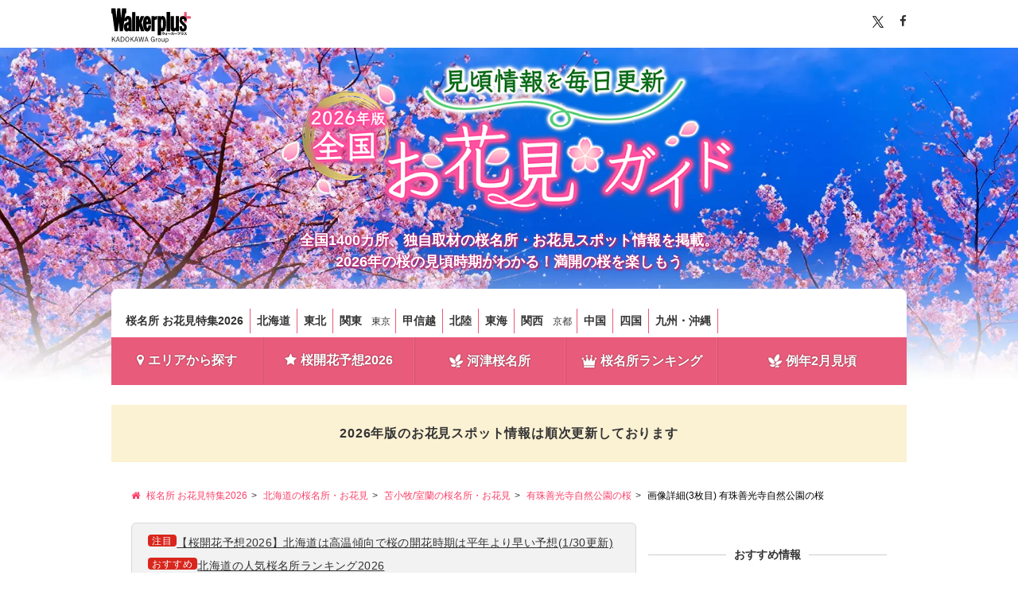

--- FILE ---
content_type: text/html; charset=utf-8
request_url: https://www.google.com/recaptcha/api2/aframe
body_size: 269
content:
<!DOCTYPE HTML><html><head><meta http-equiv="content-type" content="text/html; charset=UTF-8"></head><body><script nonce="6CFumORBlJdX7aPaQYXSHw">/** Anti-fraud and anti-abuse applications only. See google.com/recaptcha */ try{var clients={'sodar':'https://pagead2.googlesyndication.com/pagead/sodar?'};window.addEventListener("message",function(a){try{if(a.source===window.parent){var b=JSON.parse(a.data);var c=clients[b['id']];if(c){var d=document.createElement('img');d.src=c+b['params']+'&rc='+(localStorage.getItem("rc::a")?sessionStorage.getItem("rc::b"):"");window.document.body.appendChild(d);sessionStorage.setItem("rc::e",parseInt(sessionStorage.getItem("rc::e")||0)+1);localStorage.setItem("rc::h",'1769914793389');}}}catch(b){}});window.parent.postMessage("_grecaptcha_ready", "*");}catch(b){}</script></body></html>

--- FILE ---
content_type: text/css; charset=utf-8
request_url: https://hanami.walkerplus.com/asset/css/common_min.css
body_size: 23994
content:
@charset "UTF-8";a,abbr,acronym,address,applet,b,big,blockquote,body,caption,center,cite,code,dd,del,dfn,div,dl,dt,em,fieldset,font,form,h1,h2,h3,h4,h5,h6,html,i,iframe,img,ins,kbd,label,legend,li,object,ol,p,pre,q,s,samp,small,span,strike,strong,sub,sup,table,tbody,td,tfoot,th,thead,tr,tt,u,ul,var{margin:0;padding:0;border:0;outline:0;background:0 0;font-size:100%;vertical-align:baseline}body{line-height:1}main{display:block}ol,ul{list-style:none}blockquote,q{quotes:none}blockquote:after,blockquote:before,q:after,q:before{content:"";content:none}:focus{outline:0}ins{text-decoration:none}del{text-decoration:line-through}table{border-collapse:collapse;border-spacing:0}*{margin:0;padding:0}html{height:100%;font-weight:400;font-size:62.5%;font-family:"Open Sans","游ゴシック","Yu Gothic",YuGothic,"Hiragino Kaku Gothic ProN","Hiragino Kaku Gothic Pro","メイリオ",Meiryo,"ＭＳ ゴシック",sans-serif}body{height:100%;background:#fff;color:#333;line-height:1.5;-webkit-text-size-adjust:100%;-webkit-font-smoothing:antialiased;-moz-osx-font-smoothing:grayscale}a{display:inline-block;color:#333;text-decoration:none}i{margin-right:5px}main{display:block}img{vertical-align:bottom}.clearfix:after{display:block;visibility:hidden;height:0;clear:both;content:".";font-size:0}.clearfix{display:inline-block}* html .clearfix{height:1%}.clearfix{display:block}#wrapper{width:100%}.bg_sub,.bg_top{width:100%;background:url(../images/common/header_bg_pc.jpg) no-repeat center top}@media screen and (min-width:1920px){.bg_sub,.bg_top{background-size:100%}}.android{line-height:1px}@font-face{font-style:normal;font-weight:400;src:url(/asset/fonts/ico.ttf) format("truetype"),url(/asset/fonts/ico.woff) format("woff"),url(/asset/fonts/ico.svg#ico) format("svg");font-family:ico;font-display:block}[class*=" icon-"],[class^=icon-]{font-family:ico!important;speak:none;font-style:normal;font-variant:normal;font-weight:400;line-height:1;text-transform:none;-webkit-font-smoothing:antialiased;-moz-osx-font-smoothing:grayscale}.icon-ico01:before{content:"\e901"}.icon-ico02:before{content:"\e902"}.icon-ico03:before{content:"\e903"}.icon-ico04:before{content:"\e904"}.icon-ico05:before{content:"\e905"}.icon-ico06:before{content:"\e906"}.icon-ico07:before{content:"\e907"}.icon-ico12:before{content:"\e90a"}.icon-ico11:before{content:"\e90b"}.icon-ico08:before{content:"\e90c"}.icon-ico10:before{content:"\e90d"}.icon-ico16:before{content:"\e912"}.icon-ico13:before{content:"\e913"}.icon-ico14:before{content:"\e914"}.icon-ico15:before{content:"\e915"}.icon-ico24:before{content:"\e900"}.icon-ico23:before{content:"\e917"}.icon-ico21:before{content:"\e909"}.icon-ico22:before{content:"\e916"}.side_icon{margin-right:4px}.icon-highlight:before{content:"\e907"}i{margin-right:5px}a{display:inline-block;color:#333;text-decoration:none;-webkit-transition:opacity .2s linear;transition:opacity .2s linear}a:hover{color:#333;text-decoration:none;opacity:.5}.inline_list{letter-spacing:-.4em}.inline_list>.lists{display:inline-block;letter-spacing:normal}.inline_list>.lists2{display:inline-block;width:210px;letter-spacing:normal}@-moz-document url-prefix(){.inline_list>.lists{word-spacing:.1em}}.pull_right{float:right}.pull_left{float:left}.t_center{text-align:center!important}.t_right{text-align:right!important}.t_left{text-align:left!important}.half_txt{font-size:.8em}.large_txt{font-size:1.8em}.bold{font-weight:700}.normal{font-weight:400}.note{margin:10px 0;color:#999;font-size:1.2rem}.note2{display:block;margin:10px 0;padding:10px 0;border:solid 2px #d72927;font-weight:700;font-size:1.4rem;text-align:center}.note2.is-large{margin:24px 0;padding:16px 0}.note2.is-left{padding:16px;text-align:left}.note2.is-alert{background:#d72927;color:#fff}.note3{margin:20px 0;padding:10px 15px 8px;background:#f5f5f5;font-weight:700;font-size:1.4rem}.note3.is-font_l{font-size:1.4rem}.note3 .is-red,.note3.is-red{color:#d00}.md{margin:30px 0}.md2{margin:60px 0}.ico_tags::before{margin-right:5px;content:" \f02c";font-family:FontAwesome}.ico_cate::before{margin-right:5px;content:" \f00b";font-family:FontAwesome}.mt0{margin-top:0!important}.mb0{margin-bottom:0!important}select{-moz-appearance:none;-webkit-appearance:none;-o-appearance:none;-ms-appearance:none;appearance:none;margin:0;padding:0;border:0;border-radius:0;background:none transparent;color:inherit;font-size:inherit;vertical-align:middle;-webkit-box-sizing:content-box;box-sizing:content-box}.table{width:100%;margin:10px auto 35px;border-top:solid 1px #ddd;font-size:1.4rem;word-break:break-all}.table td{border-right:solid 1px #ddd;border-bottom:solid 1px #ddd;vertical-align:top;-webkit-box-sizing:border-box;box-sizing:border-box}.table td a{display:block;padding:10px}.table td a:hover{background:#ccc;color:#fff;opacity:1}.table td a:hover .bold{color:#fff;font-weight:400}.table td:first-child{border-left:solid 1px #ddd}.table td .bold{font-weight:700}.table.column_1{width:100%;margin:10px 0 35px}.table.column_2 td{width:50%}.table.column_5 td{width:20%}.table.column_1 td a,.table.column_2 td a{position:relative;padding-right:20px}.table.column_1 td a::after,.table.column_2 td a::after{position:absolute;top:0;right:10px;bottom:0;height:20px;margin:auto;content:"\f105";font-family:FontAwesome}.table_list{display:-ms-flexbox;display:-webkit-box;display:flex;margin:10px auto 35px;font-size:1.4rem;-ms-flex-wrap:wrap;flex-wrap:wrap}.table_list a{display:block;padding:10px}.table_list a:hover{background:#ccc;color:#fff;opacity:1}.table_list .lists{-webkit-box-sizing:border-box;box-sizing:border-box}.table .active a,.table_list .lists.active a{background:#ccc;color:#fff;pointer-events:none}.table .active a .bold{color:#fff;font-weight:400}.table_list .lists.disable a{opacity:.4;pointer-events:none}.table_list.column_3 .lists{width:33.3%;border-right:solid 1px #ddd;border-bottom:solid 1px #ddd;text-align:center}.table_list.column_3.t_left .lists{text-align:left}.table_list.column_3 .lists:nth-child(-n+3){border-top:solid 1px #ddd}.table_list.column_3 .lists:nth-child(3n+1){border-left:solid 1px #ddd}.table_list.column_3 .lists:nth-last-child(-n+2):first-child,.table_list.column_3 .lists:nth-last-child(-n+2):first-child~.lists{width:50%}.table_list.column_4 .lists{width:25%;border-right:solid 1px #ddd;border-bottom:solid 1px #ddd;text-align:center}.table_list.column_4.t_left .lists{text-align:left}.table_list.column_4 .lists:nth-child(-n+4){border-top:solid 1px #ddd}.table_list.column_4 .lists:nth-child(4n+1){border-left:solid 1px #ddd}.table_list.column_5 .lists{width:20%;border-right:solid 1px #ddd;border-bottom:solid 1px #ddd;text-align:center}.table_list.column_5.t_left .lists{text-align:left}.table_list.column_5 .lists:nth-child(-n+5){border-top:solid 1px #ddd}.table_list.column_5 .lists:nth-child(5n+1){border-left:solid 1px #ddd}.breadcrumb{width:1000px;margin:0 auto;padding:0 25px 25px;border-radius:0;background:#fff;font-size:1.2rem;-webkit-box-sizing:border-box;box-sizing:border-box;letter-spacing:-.4em}@media all and (-ms-high-contrast:none){.breadcrumb,::-ms-backdrop{margin-top:-1px}}.breadcrumb a{color:#000}.breadcrumb>li{display:inline-block;line-height:1;letter-spacing:normal}.breadcrumb>li+li::before{margin:0 5px;content:">"}.teaser{width:1000px;margin:0 auto;padding:0 0 25px;background:#fff;font-weight:700;font-size:1.6rem;line-height:1.4;letter-spacing:.05em;text-align:center}.teaser>.inner{padding:25px;background:#ccc}.teaser>.inner.open{background:#fbf1d3}.teaser>.inner.close{background:#ccc}.btn{font-size:1.4rem;text-align:center}.btn a.is-disable[href=""],.btn.is-disable a{border:solid 1px #333;background:#ebebeb;color:#333;opacity:.3;pointer-events:none}.btn a{display:inline-block;padding:15px 40px;border:solid 1px #333;border-radius:4px;background:#333;color:#fff;font-weight:700}.btn a:hover{background:#fff;color:#333;opacity:1}.btn.wide a{padding:15px 100px}.btn_list{margin-bottom:25px;text-align:center}.btn_list .lists{width:48.2%;margin-bottom:20px}.btn_list .lists:last-child,.btn_list .lists:nth-last-child(2){margin-bottom:0}.btn_list .lists:nth-child(odd){margin-right:19px}.btn_list .lists .btn{text-align:left}.btn_list .lists .btn a{width:100%;padding:15px 10px 15px 15px;background:#fffbef;-webkit-box-sizing:border-box;box-sizing:border-box;position:relative;color:#333}.btn_list .lists .btn a:hover{background:#333;color:#fff}.btn_list .lists .btn a:hover .bold{color:#fff}.btn_list .lists .btn a .bold{color:#ccc}.btn_list .lists .btn a::after{position:absolute;top:35%;right:15px;content:" \f054";font-family:FontAwesome}.btn_list .lists .btn.is-back a::after{position:absolute;top:35%;right:auto;left:15px;content:" \f053";font-family:FontAwesome}.btn_list.simple .lists .btn{font-weight:700}.btn_list.simple .lists .btn a{background:#333;color:#fff}.btn_list.simple .lists .btn a::after{content:none}.btn_list.simple .lists .btn a:hover{background:#fff;color:#333;opacity:1}.btn_list.is-box .lists{margin:0 auto 16px}.btn_list.is-box .lists:last-child{margin:0 auto 24px}.btn_list.is-box span{display:inline-block}.anchor_list{margin:15px 0;font-size:1.2rem;line-height:1}.anchor_list>.lists{border-left:solid 1px #ddd}.anchor_list>.lists:last-child{border-right:solid 1px #ddd}.anchor_list>.lists a{position:relative;padding:5px 30px 5px 10px}.anchor_list>.lists a:hover{color:#ccc;opacity:1}.anchor_list>.lists a::after{position:absolute;top:50%;right:10px;width:10px;height:10px;margin-top:-6px;content:" \f078";font-size:1.1rem;font-family:FontAwesome}.anchor_list+.table.column_1{margin:16px 0}.pager{margin:60px 0;color:#333;font-size:1.4rem;line-height:2.2;text-align:center}.pager .lists{width:35px;height:35px;margin-right:10px;border:solid 1px #333;border-radius:50%;-webkit-box-sizing:border-box;box-sizing:border-box;vertical-align:middle}.pager .lists:last-child{margin-right:0}.pager .lists a{display:block;width:100%;height:100%;border-radius:45%;color:#333}.pager .lists a:hover{background:#333;color:#fff;opacity:1}.pager .lists.current a{position:relative;background:#333;color:#fff;pointer-events:none}.pager .lists.current a::after{display:block;position:absolute;top:-5px;left:50%;width:0;height:0;margin-left:-3px;border-width:0 3px 5px 3px;border-style:solid;border-color:transparent transparent #333 transparent;content:""}.pager .next,.pager .prev{width:80px;border-radius:18px}.pager .next a,.pager .prev a{display:block;width:100%;height:100%;border-radius:18px}.pager .prev a::before{margin-right:10px;content:" \f053";font-size:1.1rem;font-family:FontAwesome}.pager .next a::after{margin-left:10px;content:" \f054";font-size:1.1rem;font-family:FontAwesome}.pager .lists_lead{display:inline-block;margin-right:12px}.page_top{display:none;z-index:9998;position:fixed;right:30px;bottom:30px}.page_top a{z-index:19;position:relative;width:44px;height:44px;border-radius:4px;background:rgba(0,0,0,.3);text-align:center}.page_top a::after{display:block;position:absolute;top:5px;right:0;left:0;width:20px;height:20px;margin:auto;content:"\f106";color:#fff;font-size:3rem;line-height:1;font-family:FontAwesome}.pager .lists_lead{display:inline-block;margin-right:12px}.topbar{width:100%;height:60px;background:#fff}.topbar>.inner{width:1000px;margin:0 auto;padding:10px 0 0}.logo{display:inline-block}.logo svg{width:100px;height:45px}.logo svg.color_white{fill:#fff}.ttl{margin:16px 0;text-align:center}.socialwidget{padding-top:6px;font-size:1.5rem}.socialwidget i{margin:0}.socialwidget .lists:not(:last-child){margin-right:20px}.socialwidget>.lists a:hover{opacity:1}.socialwidget>.lists .fb:hover{color:#3b5998}.socialwidget>.lists .tw:hover{color:#3cf}.socialwidget>.lists .gp:hover{color:#c63d2d}.socialwidget>.lists img{position:relative;top:-1px;width:14px;vertical-align:middle}.socialwidget.detail{margin:24px 0}.socialwidget.detail .lists:not(:last-child){margin-right:10px}.weather{margin:25px 0}.weather .more{margin-top:10px}.weather_list{padding:10px;border:solid 1px #666;border-radius:4px;background:#f7f7f7;color:#666}.weather_list .lists{width:50%;text-align:center;-webkit-box-sizing:border-box;box-sizing:border-box}.weather_list .lists:first-child{border-right:solid 1px #666}.weather_list .lists>span{display:inline-block;margin-right:20px;vertical-align:middle}.weather_list .lists>span:last-child{margin-right:0}.weather_list .day{font-size:1.8rem}.weather_list .icon img{width:auto;height:30px}.temp{font-size:1.4rem}.temp .high{color:#d72927}.temp .low{color:#1b95e0}.temp .humid{display:block}.map_canvas{width:635px;height:510px;margin:35px 0}.navi{width:1000px;margin:0 auto;padding:0 0 25px;border-radius:8px 8px 0 0;background:#fff;letter-spacing:-.4em}.navi .inner{padding:25px}.navi .menu{display:inline-block;width:100%;font-size:1.2rem;vertical-align:bottom;-webkit-box-sizing:border-box;box-sizing:border-box}.navi .area_navi{width:670px}.navi .area_navi .lists{border-right:solid 1px #ddd}.navi .area_navi .lists a{padding:5px 10px}.navi .area_navi .lists a:hover{color:#ccc;opacity:1}.navi .area_navi .lists:first-child{border-left:solid 1px #ddd}.navi .list-inline{margin-left:0}.navi .list-inline>li{padding:0;letter-spacing:normal}.ex-area_navi{font-weight:700;font-size:14px}.ex-area_navi.area_navi .lists a{padding:5px 8px}.ex-area_navi .lists_small,.ex-area_navi .lists_small li{display:inline-block}.ex-area_navi .lists .lists_small a{padding:2px 6px 2px 0;font-weight:400;font-size:12px}.gnavi{height:55px;overflow:hidden;color:#fff;font-weight:700;font-size:1.6rem;line-height:1;text-shadow:0 0 2px rgba(0,0,0,.5)}.gnavi .lists{width:198px;text-align:center;vertical-align:middle;-webkit-box-sizing:border-box;box-sizing:border-box}.gnavi .lists:last-child{width:200px}.gnavi .lists:not(:last-child){border-right:solid 1px rgba(255,255,255,.1)}.gnavi .lists:not(:first-child){border-left:solid 1px rgba(0,0,0,.1)}.gnavi a{display:block;padding:20px;color:#fff;vertical-align:top}.gnavi .gnavi_ico{position:relative;top:1px;font-size:1.8rem;vertical-align:bottom}@media screen and (-ms-high-contrast:active),(-ms-high-contrast:none){.gnavi.txt_ver .gnavi_ico:not(:target){top:-2px}}.gnavi.custom_ver .lists{text-align:center;vertical-align:top;-webkit-box-sizing:border-box;box-sizing:border-box}.gnavi.custom_ver .lists a{display:block;padding:20px 0}.searchbox{position:relative;width:280px}.searchbox::before{display:inline-block;z-index:2;position:absolute;top:50%;left:10px;width:20px;height:15px;margin-top:-9px;content:" \f002";color:#bbb;font-family:FontAwesome}.searchbox .form{width:280px;height:30px;padding:6px 60px 6px 30px;border:solid 1px #ccc;border-style:none;color:#666;font-family:"Open Sans","游ゴシック","Yu Gothic",YuGothic,"Hiragino Kaku Gothic ProN","Hiragino Kaku Gothic Pro","メイリオ",Meiryo,"ＭＳ ゴシック",sans-serif;-webkit-box-shadow:none;box-shadow:none;-webkit-box-sizing:border-box;box-sizing:border-box;position:relative}.searchbox .sgo{position:absolute;top:0;right:0;height:30px;padding:4px 12px;border-style:none;border-radius:0;background:#ccc;color:#fff;cursor:pointer;-webkit-transition:opacity .3s linear;transition:opacity .3s linear}.searchbox .sgo:hover{opacity:.5}#top .ttl{margin-bottom:0}.lead{margin:10px 0 20px;font-size:1.4rem;text-align:center}.news_bnr{margin-bottom:30px}.news{border:solid 1px #d9d9d9;border-radius:6px;background:#f2f2f2;font-size:1.4rem;line-height:1;letter-spacing:.028em;-webkit-box-sizing:border-box;box-sizing:border-box;margin:0 0 20px}.news .feed{margin:15px 20px 5px}.news .feed .lists{display:-webkit-box;display:-ms-flexbox;display:flex;-webkit-column-gap:8px;-moz-column-gap:8px;column-gap:8px}.news .feed .lists:not(:last-child){padding-bottom:10px}.news .feed .lists .label_txt{-webkit-box-sizing:border-box;box-sizing:border-box}.news .feed .lists .label_txt .label{margin:0}.news .feed .lists .txt{-webkit-box-flex:1;-ms-flex:1;flex:1;-webkit-box-sizing:border-box;box-sizing:border-box}.news .feed .lists .txt a{display:inline-block;text-decoration:underline}.news .feed .update{display:table-cell;width:120px;color:#333;font-weight:700;font-size:1.4rem;line-height:1.6}.slide_list{margin:15px 0;overflow:auto}.slide_list .slide_list_outer{width:1935px;padding-bottom:20px}.slide_list .lists{width:180px;float:left;vertical-align:top}.slide_list .lists:not(:last-child){margin-right:15px}.slide_list .thumb{position:relative;width:180px;height:135px;overflow:hidden;border:solid 1px #ddd;text-align:center}.slide_list .thumb img{position:absolute;top:0;right:0;bottom:0;left:0;width:100%;height:auto;margin:auto}.slide_list .txt{margin:15px 0;font-size:1.4rem}.slide_list .update{display:block;margin:10px 0;color:#333;font-size:1rem}.slide_list .label{margin-left:10px;padding:1px 10px;font-size:1rem}.mCSB_scrollTools.mCSB_scrollTools_horizontal .mCSB_dragger .mCSB_dragger_bar{height:3px!important}.mCSB_scrollTools.mCSB_scrollTools_horizontal .mCSB_draggerRail{height:1px!important}.mCSB_scrollTools .mCSB_draggerRail{background-color:#eee!important}.mCSB_scrollTools .mCSB_dragger .mCSB_dragger_bar{background-color:#ddd!important}.none_slide_list{margin:15px 0}.none_slide_list .slide_list_outer{padding-bottom:20px}.none_slide_list .lists{width:200px;float:left;vertical-align:top}.none_slide_list .lists:not(:nth-child(3n)){margin-right:15px}.none_slide_list.pages .lists:last-child,.none_slide_list.pages .lists:nth-last-child(2),.none_slide_list.pages .lists:nth-last-child(3){margin-bottom:0}.none_slide_list .thumb{position:relative;width:200px;height:145px;overflow:hidden;border:solid 1px #ddd;text-align:center;-webkit-box-sizing:border-box;box-sizing:border-box}.none_slide_list .thumb img{position:absolute;top:0;right:0;bottom:0;left:0;width:100%;height:auto;margin:auto}.none_slide_list .txt{margin:15px 0 8px;font-size:1.4rem}.none_slide_list .update{display:block;margin:10px 0;color:#333;font-size:1rem}.none_slide_list .label{margin-left:10px;padding:1px 10px;font-size:1rem}.none_slide_list.pages .update{margin:5px 0}.none_slide_list.pages .lists{margin-bottom:15px}.none_slide_list.pages .lists:last-child{margin-right:15px}.none_slide_list.pages .lists:nth-child(3n){margin-right:0}.none_slide_list.pages .slide_list_outer{padding-bottom:0}.bnr_list{text-align:center}.bnr_list .lists:nth-child(odd){margin-right:18px}.bnr_list .lists{margin-bottom:8px}#top .feature_list .lists{width:308px}#top .feature_list .lists:nth-child(odd){margin-right:18px}#top .feature_list .lists{margin-bottom:20px}.label{display:inline-block;position:relative;top:-1px;margin:0 10px 0 0;padding:2px 5px 1px;border-radius:4px;background:#ccc;color:#fff;font-size:1.2rem;letter-spacing:.09em}.jpmap_canvas{position:relative;margin-bottom:30px}.jpmap_canvas .jpmap_img img{display:block;width:83%;margin:0 auto;padding:20px 0 50px}.jpmap_canvas .docs{z-index:2;position:absolute;top:50px;left:0;width:320px}.prefectly{width:530px;margin:30px auto;color:#ddd;font-size:550px}.static_map{position:relative}.map_img{margin-bottom:35px;padding-top:30px}.icon_desc{text-align:center}.map_ad{z-index:5;position:absolute;top:50px;left:0}.status_icon .icons{z-index:1;width:42px;height:42px}.status_icon .icons.status01{background:url(../images/dummy/status_icons.png) no-repeat 0 0}.status_icon .icons.status02{background:url(../images/dummy/status_icons.png) no-repeat -42px 0}.status_icon .icons.status03{background:url(../images/dummy/status_icons.png) no-repeat -84px 0}.status_icon .icons.status04{background:url(../images/dummy/status_icons.png) no-repeat -126px 0}.status_icon .icons.status05{background:url(../images/dummy/status_icons.png) no-repeat -168px 0}.status_icon .icons.status06{background:url(../images/dummy/status_icons.png) no-repeat -210px 0}.status_icon .icons.status07{background:url(../images/dummy/status_icons.png) no-repeat -252px 0}.status_icon .icons.hokkaido{top:100px;left:455px}.status_icon .icons.touhoku{top:255px;left:400px}.status_icon .icons.hokuriku{top:365px;left:280px}.status_icon .icons.kanto{top:390px;left:360px}.status_icon .icons.tokai{top:425px;left:300px}.status_icon .icons.koushinetsu{top:315px;left:350px}.status_icon .icons.kansai{top:440px;left:220px}.status_icon .icons.shikoku{top:485px;left:170px}.status_icon .icons.chyugoku{top:430px;left:160px}.status_icon .icons.kyusyu{top:515px;left:85px}.map_area{font-size:1.4rem}.map_area .lists{margin-right:10px}.map_area a{padding:2px 5px 1px;-webkit-transition:all .3s;transition:all .3s}.map_area a:hover{border-radius:4px;background:#ccc;color:#fff;opacity:1}.map_area .area{margin:0}.hokkaido{display:inline-block;z-index:3;position:absolute;top:80px;right:220px}.touhoku{z-index:3;position:absolute;top:230px;right:20px;width:150px}.hokuriku{z-index:3;position:absolute;top:240px;left:200px;width:150px;text-align:right}.hokuriku .lists{margin:0 0 0 10px}.kanto{z-index:3;position:absolute;top:335px;right:0;width:190px}.tokai{display:inline-block;position:absolute;top:440px;right:25px}.koushinetsu{z-index:3;position:absolute;top:310px;left:130px;width:150px;text-align:right}.koushinetsu .lists{margin:0 0 0 10px}.kansai{z-index:3;position:absolute;top:480px;right:190px;width:160px}.shikoku{display:inline-block;z-index:3;position:absolute;top:550px;right:270px}.chyugoku{z-index:3;position:absolute;top:380px;left:0;width:150px;text-align:right}.chyugoku .lists{margin:0 0 0 10px}.kyusyu{z-index:3;position:absolute;top:590px;left:10px;width:210px}#container{width:1000px;margin:0 auto 20px;padding-bottom:20px;background:#fff;font-size:1.2rem}#container>.inner{padding:0 25px}.hl{margin:0 0 30px;font-size:3rem}.hl+.hl_read{margin:-16px 0 32px;font-size:14px}.hl .hl{vertical-align:middle}.hl .ic{display:inline-block}.hl.nobt{margin:0 0 12px}.hl.nobt+.lead{margin:0 0 32px;text-align:left}.lead .is-block{display:block}.lead .is-caution{padding-left:1em;color:#999;font-size:1.2rem;text-indent:-1em}.hl .ic::before{display:inline-block;width:62px;height:51px;margin-right:15px;background:url(../images/dummy/icatch.png) no-repeat center;background-size:62px auto;content:"";vertical-align:middle}.hls{margin-bottom:10px;font-weight:700;font-size:1.4rem}.has-line_hl{margin:60px 0 35px;font-size:2.4rem}.txt{font-size:1.4rem;line-height:1.4}#main{width:635px;margin-right:15px;float:left}.keyword_list{margin:10px 0 35px;font-size:1.4rem}.shiborikomi{margin:15px 0;font-size:1.4rem;line-height:1}.shiborikomi .page{margin-top:5px}.hit span{display:inline-block;margin:0 3px;font-weight:700;font-size:1.5em}.hit.pull_left{float:none;font-size:1.4rem}.pref_list{margin:30px 0;border-top:solid 1px #ebebeb;font-size:1.4rem}.pref_list a{display:block;position:relative;margin-right:15px;padding:25px 0}.pref_list a:hover{opacity:.7}.pref_list a::after{position:absolute;top:50%;right:-13px;content:"\f105";font-size:2rem;font-family:FontAwesome;-webkit-transform:translateY(-50%);transform:translateY(-50%)}.pref_list>.lists{border-bottom:solid 1px #ebebeb;-webkit-transition:all .4s ease-in-out;transition:all .4s ease-in-out}.pref_list>.lists .thumb{width:155px;height:115px;border:solid 1px #ddd;-webkit-box-sizing:border-box;box-sizing:border-box;position:relative;margin-right:20px;float:left;overflow:hidden;background:#fff}.pref_list>.lists .txt_area{width:445px;float:left}.pref_list>.lists .thumb::before{display:inline-block;display:none;z-index:2;position:absolute;top:0;left:0;width:100%;height:4px;background:#ccc;content:""}.pref_list>.lists .thumb::after{position:absolute;width:0;height:0;content:" "}.pref_list>.lists .thumb .ribbon{display:none;z-index:100;position:absolute;content:"";color:#fff;font-weight:700;font-size:1.2rem}.pref_list>.lists .thumb::after{display:none;top:0;right:0;border-right:4em solid #ccc;border-bottom:4em solid transparent}.pref_list>.lists .thumb .ribbon{top:.8em;right:.6em;transform:rotate(45deg);-webkit-transform:rotate(45deg);-ms-transform:rotate(45deg)}.pref_list>.lists .thumb.active .ribbon,.pref_list>.lists .thumb.active::after,.pref_list>.lists .thumb.active::before{display:inline-block}.ranking_list .lists .s0::after,.s_name .status.s0{background:url(../images/dummy/status_ico.png) no-repeat 0 0;background-size:400px auto}.ranking_list .lists .s1::after,.s_name .status.s1{background:url(../images/dummy/status_ico.png) no-repeat -50px 0;background-size:400px auto}.ranking_list .lists .s2::after,.s_name .status.s2{background:url(../images/dummy/status_ico.png) no-repeat -100px 0;background-size:400px auto}.ranking_list .lists .s3::after,.s_name .status.s3{background:url(../images/dummy/status_ico.png) no-repeat -150px 0;background-size:400px auto}.ranking_list .lists .s4::after,.s_name .status.s4{background:url(../images/dummy/status_ico.png) no-repeat -200px 0;background-size:400px auto}.ranking_list .lists .s5::after,.s_name .status.s5{background:url(../images/dummy/status_ico.png) no-repeat -250px 0;background-size:400px auto}.ranking_list .lists .s6::after,.s_name .status.s6{background:url(../images/dummy/status_ico.png) no-repeat -300px 0;background-size:400px auto}.ranking_list .lists .s7::after,.s_name .status.s7{background:url(../images/dummy/status_ico.png) no-repeat -350px 0;background-size:400px auto}.other .s_name .status.s0{background:url(../images/dummy/status_ico.png) no-repeat 0 0;background-size:300px}.other .s_name .status.s1{background:url(../images/dummy/status_ico.png) no-repeat -43px 0;background-size:310px}.other .s_name .status.s2{background:url(../images/dummy/status_ico.png) no-repeat -86px 0;background-size:310px}.other .s_name .status.s3{background:url(../images/dummy/status_ico.png) no-repeat -120px 0;background-size:310px}.other .s_name .status.s4{background:url(../images/dummy/status_ico.png) no-repeat -160px 0;background-size:310px}.other .s_name .status.s5{background:url(../images/dummy/status_ico.png) no-repeat -198px 0;background-size:310px}.other .s_name .status.s6{background:url(../images/dummy/status_ico.png) no-repeat -238px 0;background-size:310px}.other .s_name .status.s7{background:url(../images/dummy/status_ico.png) no-repeat -276px 0;background-size:310px}.pref_list>.lists .thumb img{position:absolute;top:0;bottom:0;width:100%;height:auto;margin:auto}.s_name{margin-bottom:10px}.s_name .name{width:550px;float:left;overflow:hidden;font-weight:700;font-size:1.8rem;line-height:1.4}.s_name .name .name_sub{display:block;margin:0 0 0;overflow:hidden;font-size:1.4rem}.s_name .status{width:50px;height:50px;margin:0 5px 0 0;float:left}.s_hl{line-height:1.4}.area{margin-top:10px}.detail span{color:#333}.tag_list{margin-bottom:35px;font-size:1.4rem;letter-spacing:-.4em}.tag_list>.lists{display:inline-block;margin:0 5px 5px 0;letter-spacing:normal}.tag_list>.lists.disable a{background:#ebebeb;opacity:.3;pointer-events:none}.tag_list>.lists.active a{background:#ccc;color:#fff;pointer-events:none}.tag_list .tags{display:block;padding:2px 10px;border:solid 1px #ccc;border-radius:20px}.tags::before{margin-right:5px;content:" \f02b";font-size:1.1rem;font-family:FontAwesome}.tags:hover{background:#ccc;color:#fff;opacity:1}.label_list{margin:5px 0;font-size:1.3rem}.label_list>.lists{margin-bottom:5px;padding:2px 10px 3px;border:solid 1px #ebebeb;border-radius:20px}.label_list>.lists::before{margin-right:5px;content:" \f02b";font-size:1.1rem;font-family:FontAwesome}.label_list>.lists:not(:last-child){margin-right:5px}.area_list{margin-bottom:50px;font-size:1.4rem}.area_list>.lists{border:solid 1px #ccc;border-radius:6px;background:#f7f7f7}.area_list>.lists{margin-bottom:20px}.area_list>.lists:last-child{margin-bottom:40px}.area_list>.lists>.inner{padding:30px}.area_list .lists>.inner>.area_neme{font-weight:400;font-size:2.4rem;line-height:1}.area_list .lists .btn_list .lists{margin-bottom:20px}.pickup{margin-top:25px}.pickup_list{display:-ms-flexbox;display:-webkit-box;display:flex;margin:20px 0 30px;-ms-flex-line-pack:start;-webkit-box-pack:start;-ms-flex-pack:start;justify-content:flex-start}.pickup_list .lists{width:180px;-webkit-box-sizing:border-box;box-sizing:border-box;min-height:225px;overflow-x:hidden;border:solid 1px #ddd;border-radius:4px;background:#fff;vertical-align:top}.pickup_list .lists:not(:last-child){margin-right:16px}.pickup_list .thumb{position:relative;width:182px;height:114px;overflow:hidden;border-bottom:solid 1px #ddd}.pickup_list .thumb img{z-index:1;position:absolute;top:0;bottom:0;width:100%;height:auto;margin:auto;border-radius:4px 4px 0 0}.pickup_list .txt_area{padding:20px 10px}.pickup_list .area_name{margin:0 0 5px}.pickup_list .name{margin-bottom:5px}.pickup_list .detail{font-size:14px}.sub{margin:25px 0}.hl_sub{padding:10px;background:#ccc url(../images/dummy/hl_bg.png) no-repeat right top;background-size:196px auto;color:#fff;font-weight:400;font-size:1.4rem}.hl_sub2{color:#333;font-size:2.4rem}.sub .inner>a{display:block}.sub .inner{padding:25px 0}.md .inner{padding-bottom:25px}.sub .single_image{text-align:center}.sub .hl{margin-bottom:20px;font-family:"Open Sans","游ゴシック","Yu Gothic",YuGothic,"Hiragino Kaku Gothic ProN","Hiragino Kaku Gothic Pro","メイリオ",Meiryo,"ＭＳ ゴシック",sans-serif}.md .hl{margin-top:0!important}.sub .txt_area{width:475px}.ftr_area_list{margin-bottom:10px;font-size:1.4rem}.ftr_area_list dt{width:90px;font-weight:700}.ftr_area_list dd{width:67px}.ftr_area_list a:hover{text-decoration:underline;opacity:1}ul.ftr_area_list{margin-bottom:20px}.ftr_area_list li{width:90px;margin-bottom:10px}.area_list .weather_list{border-style:none;background-color:#fff}ul.ftr_area_list{margin-bottom:20px}.ftr_area_list2 .lists{width:260px;margin-bottom:10px;font-size:14px}.footer_area_list{display:grid;grid-template-columns:90px 1fr;margin-bottom:10px;font-size:1.4rem}.footer_area_list dt{grid-column:1/2;font-weight:700}.footer_area_list dd{grid-column:2/3}.footer_area_list dd ul{display:contents}.footer_area_list dd li{display:inline-block}.footer_area_list dd li:not(:last-child){margin-right:10px}.footer_area_list span{margin-left:4px;font-size:1.2rem}.footer_area_list a{display:inline-block}.footer_area_list a:hover{text-decoration:underline;opacity:1}.simple_arealist{width:100%;font-size:0}.simple_areaitem{display:inline-block;font-size:14px;text-align:center}.simple_areaitem::after{display:inline-block;margin:0 8px;content:"|"}.ic_photo{margin-bottom:20px;padding-left:80px}.ic_photo .hl{margin-bottom:0;line-height:1.6}.ic_photo .sub_hl{display:block;font-weight:400;font-size:1.6rem}.ic_photo .lead{margin-top:5px;text-align:left}.photo_list{margin:16px 0 32px}.photo_list a:hover{opacity:1}.photo_list .lists:not(:nth-child(4n)){margin-right:1px}.photo_list .lists{width:158px;height:158px;margin-bottom:1px;vertical-align:top}.photo_list .thumb{position:relative;width:158px;height:158px;overflow:hidden;background:#fff}.photo_list .thumb>img{position:absolute;top:50%;left:50%;width:auto;height:auto;-webkit-transform:translate(-50%,-50%);transform:translate(-50%,-50%);vertical-align:bottom}.photo_list .thumb>img.image_h{width:100%;height:auto}.photo_list .caption{display:block;z-index:2;position:absolute;top:0;left:0;width:100%;height:100%;background:rgba(0,0,0,.5);color:#fff;font-size:1.2rem;vertical-align:bottom;opacity:0;-webkit-transition:all .3s;transition:all .3s}.photo_list .lists.current .caption,.photo_list .lists:hover .caption{opacity:1}.photo_list .lists.current .caption .txt_area{opacity:0}.photo_list .lists.current a{pointer-events:none}.photo_list .caption .txt_area{display:block;position:absolute;bottom:0;padding:15px}.photo_list .caption .txt_area>span{display:block}.photo_list .caption .txt_area>span:first-child{margin-bottom:5px;line-height:1.2}#next{margin:25px 0;text-align:right}.photo{margin:0 0 5px 0}.photo .ph{background:#fff1f3;text-align:center}.photo .ph_full{padding:0 25px;text-align:center}.photo .ph_full>img{max-width:950px;max-height:630px}.photo .ph>img{max-width:635px;max-height:480px}.photo_detail .area{margin-bottom:5px}.photo_detail .name{margin:10px 0 20px;font-size:2.4rem;line-height:1.3}.photo_detail .btn{margin:30px 0}.ic_ranking{margin-bottom:20px;padding-left:110px}.ic_calendar{margin-bottom:20px;padding-left:76px}.ic_calendar{background:url(../images/main/calendar_hl.jpg) no-repeat left 10px;background-size:50px}.ic_ranking{background:url(../images/main/ranking_hl.jpg) no-repeat left 10px;background-size:105px}.ic_cal{background:url(../images/main/cal_hl.png) no-repeat left center;background-size:62px}.ic_map{background:url(../images/main/map_hl.png) no-repeat left center;background-size:62px}.ic_photo{background:url(../images/main/photo_hl.png) no-repeat left 10px;background-size:57px}.ic_cal,.ic_map,.ic_rec,.ic_topics{margin-bottom:20px;padding-left:75px}.ic_calendar .lead,.ic_ranking .lead,.ic_topics .lead{margin-top:5px;text-align:left}.ic_cal .hl,.ic_calendar .hl,.ic_map .hl,.ic_ranking .hl,.ic_rec .hl,.ic_topics .hl{margin:0;font-size:2.8rem;letter-spacing:-.06em}.ic_cal .hl,.ic_map .hl,.ic_rec .hl{margin-top:55px;line-height:2.8}#top .ic_ranking{margin-top:55px}.ic_calendar .area{display:inline-block;position:relative;top:-4px;padding:3px 6px 2px 10px;border:solid 1px #ccc;border-radius:4px;font-size:1.4rem;letter-spacing:.4em}.calendar .cond_hl{margin:40px 0}.calendar .cond_hl .sub{display:block;margin:0;font-size:1.8rem}.calendar .cond_hl .hl{display:block;margin-bottom:10px;font-size:2.4rem}.calendar .cond_list{display:block;font-weight:400;font-size:1.4rem;line-height:1.4}.select{margin-bottom:35px}.update{display:block;margin:20px 0;color:#999;font-weight:400;font-size:1.2rem}.ranking_list{padding-bottom:30px;letter-spacing:-.4em}.ranking_list>.lists{letter-spacing:normal;vertical-align:top}.ranking_list>.lists:not(:last-child){margin-bottom:20px}.ranking_list .lists.no_1{width:100%}.ranking_list .lists .thumb{margin:15px 0;overflow:hidden;background:#f5f5f5}.ranking_list .lists.no_1 .thumb img{display:block;max-width:635px;max-height:476px;margin:0 auto}.ranking_list .txtarea{position:relative;margin-bottom:5px;font-size:1.4rem}.ranking_list .name_main{margin:0 0 15px}.ranking_list .name_main span{display:table-cell;padding-left:10px;font-weight:700;font-size:2rem;line-height:1.2;vertical-align:middle}.ranking_list .no_0 .name_main span{padding-top:10px;padding-left:0}.ranking_list .no_0 .name_main span.ranknum{padding-right:10px;color:#7ab12b;white-space:nowrap}.ranking_list .no_1 .name_main span{font-size:3rem}.ranking_list .txtarea .name_sub{margin:15px 0}.ranking_list .txtarea .area{margin:0}.ranking_list .no_2,.ranking_list .no_3{display:inline-block;width:308px}.ranking_list .no_2{margin-right:14px}.ranking_list .no_2 .thumb,.ranking_list .no_3 .thumb{width:308px;height:205px;text-align:center}.ranking_list .no_2 .thumb img,.ranking_list .no_3 .thumb img{display:block;width:auto;max-height:205px;margin:0 auto}.ranking_list .no_0 .thumb,.ranking_list .no_10 .thumb,.ranking_list .no_4 .thumb,.ranking_list .no_5 .thumb,.ranking_list .no_6 .thumb,.ranking_list .no_7 .thumb,.ranking_list .no_8 .thumb,.ranking_list .no_9 .thumb{display:inline-block;width:158px;height:105px;margin:0 20px 0 0;float:left;text-align:center;vertical-align:top}.ranking_list .no_0 .thumb img,.ranking_list .no_10 .thumb img,.ranking_list .no_4 .thumb img,.ranking_list .no_5 .thumb img,.ranking_list .no_6 .thumb img,.ranking_list .no_7 .thumb img,.ranking_list .no_8 .thumb img,.ranking_list .no_9 .thumb img{display:block;width:auto;max-height:105px;margin:0 auto}.ranking_list .no_0 .txtarea,.ranking_list .no_10 .txtarea,.ranking_list .no_4 .txtarea,.ranking_list .no_5 .txtarea,.ranking_list .no_6 .txtarea,.ranking_list .no_7 .txtarea,.ranking_list .no_8 .txtarea,.ranking_list .no_9 .txtarea{width:100%;-webkit-box-sizing:border-box;box-sizing:border-box}.ranking_list .no_0>.lists a,.ranking_list .no_10>.lists a,.ranking_list .no_4>.lists a,.ranking_list .no_5>.lists a,.ranking_list .no_6>.lists a,.ranking_list .no_7>.lists a,.ranking_list .no_8>.lists a,.ranking_list .no_9>.lists a{width:100%}.ranking_list .no_0 .name_sub,.ranking_list .no_10 .name_sub,.ranking_list .no_4 .name_sub,.ranking_list .no_5 .name_sub,.ranking_list .no_6 .name_sub,.ranking_list .no_7 .name_sub,.ranking_list .no_8 .name_sub,.ranking_list .no_9 .name_sub{margin-top:0}.ranking_list .no_0 .box,.ranking_list .no_10 .box,.ranking_list .no_4 .box,.ranking_list .no_5 .box,.ranking_list .no_6 .box,.ranking_list .no_7 .box,.ranking_list .no_8 .box,.ranking_list .no_9 .box{display:inline-block;width:457px}.ranking_list .no_0 .tag_list,.ranking_list .no_10 .tag_list,.ranking_list .no_4 .tag_list,.ranking_list .no_5 .tag_list,.ranking_list .no_6 .tag_list,.ranking_list .no_7 .tag_list,.ranking_list .no_8 .tag_list,.ranking_list .no_9 .tag_list{width:457px;margin-left:auto}.ranking_list .no_1 .name_main::before{display:table-cell;width:70px;height:70px;background:url(../images/main/ico_ranki_n01.png) no-repeat center;background-size:70px;content:"";vertical-align:middle;table-layout:fixed}.ranking_list .no_2 .name_main::before{display:table-cell;width:45px;height:45px;background:url(../images/main/ico_ranki_n02.png) no-repeat center;background-size:45px;content:"";vertical-align:middle;table-layout:fixed}.ranking_list .no_3 .name_main::before{display:table-cell;width:45px;height:45px;background:url(../images/main/ico_ranki_n03.png) no-repeat center;background-size:45px;content:"";vertical-align:middle;table-layout:fixed}.ranking_list .no_4 .name_main::before{display:table-cell;width:65px;height:35px;background:url(../images/main/ico_ranki_n04.png) no-repeat center;background-size:60px auto;content:"";vertical-align:middle;table-layout:fixed}.ranking_list .no_5 .name_main::before{display:table-cell;width:65px;height:35px;background:url(../images/main/ico_ranki_n05.png) no-repeat center;background-size:60px auto;content:"";vertical-align:middle;table-layout:fixed}.ranking_list .no_6 .name_main::before{display:table-cell;width:65px;height:35px;background:url(../images/main/ico_ranki_n06.png) no-repeat center;background-size:60px auto;content:"";vertical-align:middle;table-layout:fixed}.ranking_list .no_7 .name_main::before{display:table-cell;width:65px;height:35px;background:url(../images/main/ico_ranki_n07.png) no-repeat center;background-size:60px auto;content:"";vertical-align:middle;table-layout:fixed}.ranking_list .no_8 .name_main::before{display:table-cell;width:65px;height:35px;background:url(../images/main/ico_ranki_n08.png) no-repeat center;background-size:60px auto;content:"";vertical-align:middle;table-layout:fixed}.ranking_list .no_9 .name_main::before{display:table-cell;width:65px;height:35px;background:url(../images/main/ico_ranki_n09.png) no-repeat center;background-size:60px auto;content:"";vertical-align:middle;table-layout:fixed}.ranking_list .no_10 .name_main::before{display:table-cell;width:65px;height:35px;background:url(../images/main/ico_ranki_n10.png) no-repeat center;background-size:60px auto;content:"";vertical-align:middle;table-layout:fixed}.ranking_list .tag_list{margin-bottom:0}.status_list{margin:10px 0;padding:10px 10px 0 10px;background:#ebebeb}.status_list .lists{margin-bottom:10px;vertical-align:top}.ic_ranking_sub{margin-bottom:30px;padding-left:115px;background:url(../images/main/ranking_hl.jpg) no-repeat 0 2px;background-size:100px auto;font-size:3rem;line-height:2}.ic_ranking_sub .update{margin:0}.ranking_sub{margin:30px 0 60px}.ranking_sub .btn{margin:50px 0 30px}.ranking_list_sub .lists{margin-bottom:20px}.ranking_list_sub .name_main{display:table;width:100%;margin-bottom:15px;font-size:2.4rem;line-height:1.4;table-layout:fixed}.ranking_list_sub .name_main .num{display:table-cell;width:90px;height:40px;vertical-align:middle;table-layout:fixed}.ranking_list_sub .no_1 .num{background:url(../images/main/ico_ranki_n01.png) no-repeat 10px 0;background-size:45px auto}.ranking_list_sub .no_2 .num{background:url(../images/main/ico_ranki_n02.png) no-repeat 10px 0;background-size:45px auto}.ranking_list_sub .no_3 .num{background:url(../images/main/ico_ranki_n03.png) no-repeat 10px 0;background-size:45px auto}.ranking_list_sub .no_4 .num{background:url(../images/main/ico_ranki_n04.png) no-repeat 10px 0;background-size:45px auto}.ranking_list_sub .no_5 .num{background:url(../images/main/ico_ranki_n05.png) no-repeat 10px 0;background-size:45px auto}.ranking_list_sub .name_main .name{display:table-cell;vertical-align:middle}.ranking_list_sub .thumb{width:158px;margin-right:20px;float:left;background:#f7f7f7;text-align:center}.ranking_list_sub .thumb img{max-width:158px;max-height:105px}.ranking_list_sub .txtarea{width:395px;float:left}.ranking_list_sub .txtarea .name_sub{margin-bottom:15px;font-size:2rem;line-height:1.3}.ranking_list_sub .txtarea .hl{margin-bottom:10px;font-size:1.4rem}.ranking_list_sub .txtarea .area,.ranking_list_sub .txtarea .detail{font-size:1.4rem}.status2{display:inline-block;margin:0 10px 10px 0;font-size:1.2rem;line-height:1}.visitor::before{margin-right:5px;content:" \f007";font-family:FontAwesome}.want::before{margin-right:5px;content:" \f004";font-family:FontAwesome}.like::before{margin-right:5px;content:" \f164";font-family:FontAwesome}.light::before{margin-right:5px;content:" \f0eb";font-family:FontAwesome}.date_select{display:table;width:100%;border-top:solid 1px #ccc;border-bottom:solid 1px #ccc;font-size:1.4rem;table-layout:fixed;-webkit-box-sizing:border-box;box-sizing:border-box}.date_select .half_txt{display:block}.date_select .next,.date_select .prev{display:table-cell;width:50%;vertical-align:middle;cursor:pointer;table-layout:fixed}.date_select .next a,.date_select .prev a{display:block;padding:20px}.date_select .next a>div,.date_select .prev a>div{display:inline-block}.date_select .next:hover,.date_select .prev:hover{background:#ccc;color:#fff}.date_select .next:hover a,.date_select .prev:hover a{color:#fff;opacity:1}.date_select .next{text-align:right}.date_select .prev a::before{position:relative;top:-5px;margin-right:20px;content:" \f104";font-size:2.4rem;font-family:FontAwesome}.date_select .next a::after{position:relative;top:-5px;margin-left:20px;content:" \f105";font-size:2.4rem;font-family:FontAwesome}.weekend_select{margin:20px 0;font-size:1.4rem}.weekend_select a{display:block;position:relative;padding:10px 20px 8px;border:solid 1px #ccc}.weekend_select a:hover{background:#ccc;color:#fff;opacity:1}.weekend_select a::after{position:absolute;right:20px;content:" \f105";font-family:FontAwesome}.weekend_select .next,.weekend_select .prev{width:300px}.weekend_select .prev{float:left}.weekend_select .next{float:right}.calendar_main .tab_content{margin:25px 0}.calendar_main .tab{margin:10px 0 20px;border-bottom:solid 1px #ccc;font-size:1.4rem}.calendar_main .tab .tabs{width:110px;padding:10px;-webkit-box-sizing:border-box;box-sizing:border-box;border-top:solid 1px #ccc;border-left:solid 1px #ccc;text-align:center;cursor:pointer}.calendar_main .tab .tabs.active{background:#ccc;color:#fff;pointer-events:none}.calendar_main .tab .tabs:hover{background:#ccc;color:#fff}.calendar_main .tab .tabs:last-child{border-right:solid 1px #ccc}.calendar_main table{width:100%;text-align:center;-webkit-box-sizing:border-box;box-sizing:border-box;font-size:1.4rem;table-layout:fixed}.calendar_main table tr:first-child td{padding:15px;-webkit-box-sizing:border-box;box-sizing:border-box}.calendar_main table tr:not(:first-child){text-align:left}.calendar_main table tr:not(:first-child),.calendar_main table tr:not(:first-child) td{border:1px solid #ccc;border-collapse:collapse}.calendar_main table tr:not(:first-child) td:nth-child(6){background:#f3f7ff}.calendar_main table .week td:nth-child(6),.calendar_main table tr:not(:first-child) td:nth-child(6) .day{color:#3662c3}.calendar_main table tr:not(:first-child) td.holiday,.calendar_main table tr:not(:first-child) td:nth-child(7){background:#fff3f3}.calendar_main table tr td.holiday,.calendar_main table tr td.holiday a .day,.calendar_main table tr:not(:first-child) td:nth-child(7) .day{color:#e53837}.calendar_main .icon_list{margin-top:20px}.calendar_main .icon_list .lists:not(:last-child){margin-right:5px}.calendar_main .day{display:block;z-index:3;position:relative;width:25px;height:25px;line-height:1.8;text-align:center}.calendar_main .today .day::after{display:block;z-index:-1;position:absolute;top:0;right:0;bottom:0;left:0;width:25px;height:25px;margin-left:auto;border-radius:50%;background:#999;content:""}.calendar_main .today .day{color:#fff!important}.calendar_main td>a{display:block;padding:10px}.calendar_main td>a:hover{background:#999;color:#fff!important;opacity:1}.calendar_main td>a:hover .day,.calendar_main td>a:hover .ico_star,.calendar_main td>a:hover .ico_tree{color:#fff!important}.calendar_main td>a .day{text-decoration:underline}.calendar_main .table_note{margin:20px 0 30px;font-size:1.4rem}.calendar_main .displaynone{display:none}.calendar_main td>a[href=""]{background:#eaeaea;color:#b8b8b8!important;text-decoration:none!important;pointer-events:none}.calendar_main td>a[href=""]:hover{background:#eaeaea;color:#b8b8b8!important;text-decoration:none!important}.calendar_main td>a[href=""] .day{color:#b8b8b8!important;text-decoration:none!important}.calendar_main td.holiday>a[href=""] .day{color:#b8b8b8!important;text-decoration:none!important}.calendar_main table tr:not(:first-child) td:nth-child(7)>a[href=""] .day{color:#b8b8b8!important;text-decoration:none!important}.calendar_main table .publicholiday{background:#fff3f3}.calendar_main table .publicholiday .ico_theme1{color:#e53837;font-weight:700}.calendar_main .publicholiday:hover{background:#999;color:#fff;opacity:1}.tab_monthly_link{text-align:right}.tab_monthly_link a{font-size:14px;text-decoration:underline}.tab_monthly_link a::after{display:inline-block;margin-left:4px;content:"\f105";font-size:16px;font-family:FontAwesome}.custom-select-wrapper{display:inline-block;position:relative;-webkit-user-select:none;-moz-user-select:none;-ms-user-select:none;user-select:none}.custom-select-wrapper select{display:none}.custom-select{display:inline-block;position:relative}.custom-select-trigger{display:block;position:relative;min-width:300px;padding:10px 20px;border:solid 1px #ccc;font-size:1.4rem;cursor:pointer;-webkit-box-sizing:border-box;box-sizing:border-box}.custom-select-trigger:after{display:block;position:absolute;top:0;right:20px;bottom:0;width:10px;background:url(../images/common/select_down_btn.png) no-repeat center;background-size:8px;content:"";pointer-events:none}.custom-options{display:block;z-index:1000;position:absolute;top:100%;right:0;left:0;min-width:100%;margin:15px 0;border:1px solid #ccc;-webkit-box-sizing:border-box;box-sizing:border-box;background:#fff;-webkit-transition:all .4s ease-in-out;visibility:hidden;opacity:0;pointer-events:none;transition:all .4s ease-in-out;-webkit-transform:translateY(-15px);transform:translateY(-15px)}.custom-select.opened .custom-options{visibility:visible;opacity:1;pointer-events:all;-webkit-transform:translateY(0);transform:translateY(0)}.custom-options:before{display:block;position:absolute;right:25px;bottom:100%;width:7px;height:7px;margin-bottom:-3px;border-top:1px solid #ccc;border-left:1px solid #ccc;background:#fff;content:"";-webkit-transform:rotate(45deg);transform:rotate(45deg);-webkit-transition:all .4s ease-in-out;transition:all .4s ease-in-out}.option-hover:before{background:#f9f9f9}.custom-option{display:block;position:relative;padding:10px 20px;border-bottom:1px solid #ccc;color:#333;font-size:1.4rem;cursor:pointer}.custom-option:last-of-type{border-bottom:0}.custom-option.selection,.custom-option:hover{background:#ccc;color:#fff}.s_detail .s_name .name{position:relative;top:-3px;width:580px;font-size:3rem;white-space:normal}.s_detail .s_name .name .name_sub{display:block;margin:5px 0 0;font-size:1.8rem;white-space:normal}.s_detail .area{margin:5px 0 0;padding:0;font-size:1.2rem;line-height:1}.s_detail .anchor_list{margin:0 auto;border-bottom:solid 1px #ddd}.pic_main{margin:25px 0;background:#f5f5f5;text-align:center}.pic_main img{max-width:635px;max-height:480px}.s_detail .s_hl{margin-bottom:15px;font-size:1.8rem}.s_detail .s_detail{margin:20px 0;font-size:1.4rem;line-height:1.7}.s_detail .inner{padding:0}figcaption{margin-bottom:24px;color:#999;font-size:1.2rem}figcaption .figcap_name{margin-bottom:4px;text-align:right}.rank_box{margin:20px 0}.rank_box .rank_btn{margin:0 0 10px 0;border-radius:4px;background:#fff;color:#333;font-size:1.4rem}.rank_box .rank_btn a{display:block;position:relative;padding:8px 15px;border:solid 1px #ebebeb;border-radius:4px;background:#ebebeb;vertical-align:middle}.rank_box .rank_btn a:hover{background:#ccc;color:#fff;opacity:1}.rank_box .rank_btn a::before{margin-right:.5em;content:"\e905";font-family:ico!important;text-align:center}.rank_box .rank_btn a::after{position:absolute;right:10px;content:"\f105";font-family:FontAwesome}.table_hl{font-size:1.4rem}.table_hl::before{margin-right:5px;content:"\f0c8";font-size:1.1rem;font-family:FontAwesome}.s_table{width:100%;margin:10px 0 20px;border:solid 2px #ddd;font-size:1.4rem;line-height:1.4;text-align:left;-webkit-box-sizing:border-box;box-sizing:border-box;text-align:left}.s_table tr:not(:last-child){border-bottom:dotted 1px #ddd}.s_table th{width:180px;text-align:left}.s_table td>a{text-decoration:underline}.s_table td,.s_table th{padding:10px;vertical-align:top;word-break:break-all}.s_table a[target=_blank]::after{content:" \f08e";font-size:1.1rem;font-family:FontAwesome}.s_table .map{position:relative;padding-right:70px}.s_table .map_btn{display:inline-block;position:absolute;top:6.5px;right:10px;margin-left:20px;border-radius:4px;background:#ccc}.s_table .map_btn>a{padding:3px 10px 2px;color:#fff}.gallery .gallery_list{margin-bottom:25px}.gallery .gallery_list>.lists{width:120px;vertical-align:top}.gallery .gallery_list>.lists:not(:last-child){margin-right:8px}.gallery .gallery_list>.lists .thumb{position:relative;width:120px;height:120px;overflow:hidden;border:solid 1px #ddd;-webkit-box-sizing:border-box;box-sizing:border-box}.gallery .gallery_list>.lists .txt{margin-top:20px;font-size:1.2rem}.gallery .gallery_list>.lists .thumb .img{position:absolute;top:0;bottom:0;width:100%;margin:auto}.gallery .more,.gallery .note{margin:20px 0}.gallery .gallery_list>.lists .view{position:absolute;top:0;left:0;width:100%;height:100%;background:rgba(255,255,255,.9);opacity:0;-webkit-transition:opacity .3s;transition:opacity .3s}.gallery .gallery_list>.lists .view.zoom{top:0;right:0;bottom:0;left:0;width:28px;height:28px;margin:auto;background:0 0;color:rgba(255,255,255,.9);font-size:3rem;line-height:1}.gallery .gallery_list>.lists a:hover,.gallery .gallery_list>.lists a:hover .view{opacity:1}.gallery .gallery_list>.lists .view .inner{padding:10px}.hl_sub.tweet{background:0 0;background:#1da1f2;color:#fff}.hl_sub.tweet span::before{margin-right:5px;content:" \f099";font-family:FontAwesome}.sub .tweet .tw_list{font-size:1.4rem}.tw_list .lists:not(:last-child){margin-bottom:30px}.tw_list .lists .thumb{width:48px;margin-right:20px;float:left}.tw_list .lists .txt_area{float:left}.tw_list .lists .tw_name{font-weight:700}.tw_list .lists .tw_name .update{display:inline-block;margin:0 0 0 20px;color:#999;font-weight:400;font-size:1rem}.sub .tweet .txt_area{width:565px}.tw_list a{color:#1da1f2}.other_list{margin-bottom:25px}.other_list .lists{width:120px;vertical-align:top}.other_list .lists:not(:last-child){margin-right:8px}.other_list .lists .status{width:30px;height:40px}.other_list .lists .name{width:85px;font-size:1.4rem}.other_list .lists .thumb{position:relative;width:120px;height:120px;margin-bottom:10px;overflow:hidden;border:solid 1px #ddd;-webkit-box-sizing:border-box;box-sizing:border-box}.other_list .lists .thumb img{position:absolute;top:0;bottom:0;width:100%;height:auto;margin:auto}.vote_btn{margin:25px 0;font-size:1.6rem;text-align:center}.vote_btn .annotation{margin:10px 0 5px;color:#666;font-size:1.2rem;letter-spacing:normal;text-align:left}.vote_btns{width:48.2%;-webkit-box-sizing:border-box;box-sizing:border-box;position:relative;text-align:left}.vote_btns .count{z-index:1;position:absolute;top:10px;right:10px;font-size:1.2rem;-webkit-transition:all .5s cubic-bezier(.175,.885,.32,1.275);transition:all .5s cubic-bezier(.175,.885,.32,1.275)}.vote_btns .checked .count{-webkit-animation:scale .5s;animation:scale .5s}.vote01 a{border:solid 1px #e62e2e;background:#e62e2e}.vote02 a{border:solid 1px #2987cf;background:#2987cf}.vote_btns a{display:block;padding:15px;border-radius:4px;color:#fff}.vote_btns a:hover{opacity:1}.vote01 a.checked{position:relative;top:3px;border-color:#ffdfdf;background:#ffdfdf;color:#e62e2e;pointer-events:none;-webkit-box-shadow:none;box-shadow:none}.vote02 a.checked{position:relative;top:3px;border-color:#dff1ff;background:#dff1ff;color:#2987cf;pointer-events:none;-webkit-box-shadow:none;box-shadow:none}.vote_btns:first-child{margin-right:19px}.vote_btns a i{margin-right:20px;-webkit-transition:all .5s cubic-bezier(.175,.885,.32,1.275);transition:all .5s cubic-bezier(.175,.885,.32,1.275)}.vote_btns a:hover i{-webkit-transform:scale(1.7);transform:scale(1.7)}.another_vote_btn{margin:25px 0;font-size:1.6rem;text-align:center}.another_vote_btn .annotation{margin:10px 0 5px;color:#666;font-size:1.2rem;letter-spacing:normal;text-align:left}.another_vote_btns{width:48.2%;-webkit-box-sizing:border-box;box-sizing:border-box;position:relative;text-align:left}.another_vote_btns .count{z-index:1;position:absolute;top:10px;right:10px;font-size:1.2rem;-webkit-transition:all .5s cubic-bezier(.175,.885,.32,1.275);transition:all .5s cubic-bezier(.175,.885,.32,1.275)}.another_vote_btns .checked .count{-webkit-animation:scale .5s;animation:scale .5s}.another_vote01 a{border:solid 1px #e62e2e;background:#e62e2e}.another_vote02 a{border:solid 1px #2987cf;background:#2987cf}.another_vote_btns a{display:block;padding:15px;border-radius:4px;color:#fff}.another_vote_btns a:hover{opacity:1}.another_vote01 a,.vote01 a{-webkit-box-shadow:0 3px 0 #981b1b;box-shadow:0 3px 0 #981b1b}.another_vote02 a,.vote02 a{-webkit-box-shadow:0 3px 0 #17588a;box-shadow:0 3px 0 #17588a}.another_vote_btns:first-child{margin-right:19px}.another_vote_btns a i{margin-right:20px;-webkit-transition:all .5s cubic-bezier(.175,.885,.32,1.275);transition:all .5s cubic-bezier(.175,.885,.32,1.275)}.another_vote_btns a:hover i{-webkit-transform:scale(1.7);transform:scale(1.7)}#mailmagazine{padding:30px 20px;border:solid 2px #333;border-radius:8px;background:#fbfbfb;-webkit-box-sizing:border-box;box-sizing:border-box;margin:30px 0}#mailmagazine .hdl{font-weight:700;font-size:1.6rem}#mailmagazine .hdl::before{margin-right:5px;content:" \f1d8";font-family:FontAwesome}#mailmagazine .txt{margin:20px 0;line-height:1.5}#mailmagazine .check{margin-top:10px}#mailmagazine .check::before{margin-right:5px;content:" \f00c";font-family:FontAwesome}#mailmagazine form{margin-top:20px}#mailmagazine .form_txt{width:300px;-webkit-box-sizing:border-box;box-sizing:border-box;padding:5px;border:solid 1px #ddd;font-size:1.4rem;line-height:1}#mailmagazine .button{margin-left:10px;padding:4px 10px 5px;border:solid 2px #ccc;border-style:none;border-radius:0;font-size:1.4rem;line-height:1;cursor:pointer;-webkit-transition:opacity .3s;background:#ccc;transition:opacity .3s}#mailmagazine .button#register{border-color:#333;background:#333;color:#fff}#mailmagazine .button:hover{opacity:.5}.more{font-size:1.4rem;line-height:1}.more a:hover{text-decoration:underline;opacity:1}.more a::after{content:" \f105";font-family:FontAwesome}.more .btn{margin-top:20px}.page_back{margin:25px 0;font-size:1.2rem}.page_back a::before{content:" \f0d8";font-family:FontAwesome}.page_back a:hover{text-decoration:underline;opacity:1}#side{width:300px;float:right}.side_md{margin-bottom:30px;font-size:1.4rem}.side_md .inner{padding:20px 0}.side_list .lists{width:150px;-webkit-box-sizing:border-box;box-sizing:border-box}.side_list.single .lists{width:300px}.side_list .lists a{display:block;position:relative;padding:10px 20px 10px 10px}.side_list .lists a:hover{text-decoration:underline;opacity:1}.side_list .lists a::after{position:absolute;top:0;right:8px;bottom:0;height:1em;margin:auto;content:"\f105";line-height:1;font-family:FontAwesome}.has-lines{display:-webkit-box;display:-ms-flexbox;display:flex;-webkit-box-align:center;-ms-flex-align:center;align-items:center;text-align:center;-webkit-box-pack:center;-ms-flex-pack:center;justify-content:center}.has-lines:after,.has-lines:before{content:"";-webkit-box-flex:1;-ms-flex-positive:1;display:inline-block;flex-grow:1;min-width:20px;height:1px;background:#ccc;vertical-align:middle}.has-lines:before{margin-right:10px}.has-lines:after{margin-left:10px}.iat_t .hl_s{margin-bottom:4px;letter-spacing:-.07em}.iat_t .txt{margin-bottom:15px;letter-spacing:-.05em}.iat:not(:last-child){margin-bottom:10px}.iat_i{width:120px;margin-right:10px}.iat_i img{width:100%;height:auto}.iat_s .lists{width:308px;padding:20px;border:solid 1px #ccc;border-radius:6px;background:#f7f7f7;-webkit-box-sizing:border-box;box-sizing:border-box;margin-bottom:20px}.iat_s .lists:nth-child(odd){margin-right:18px}.iat_s .lists .hl{margin-bottom:15px;font-size:1.8rem}.iat_s .lists .image{margin-right:15px;float:left}.iat_s .lists .txt{position:relative;top:-4px;font-size:1.6;line-height:1.5}.ranking .lists{display:table;margin-bottom:5px}.ranking .number{display:table-cell;width:20px;vertical-align:top}.ranking .circle{display:block;position:relative;top:1px;width:100%;height:20px;font-size:1.1rem;-webkit-box-sizing:border-box;box-sizing:border-box;border-radius:50%;background:#efefef;color:#666;font-weight:600;line-height:1.8;text-align:center}.ranking .spot{display:table-cell;padding-left:10px;vertical-align:top}.ranking .lists a:hover{text-decoration:underline;opacity:1}.circle.no1{background:#deb251;color:#fff}.circle.no2{background:#b7b8bc;color:#fff}.circle.no3{background:#b97f40;color:#fff}.feature_list{font-size:1.4rem;line-height:1.2;letter-spacing:-.4em}.feature_list .lists{margin-bottom:15px}.feature_list .thumb{display:inline-block;width:77px;margin-right:20px;vertical-align:top}.feature_list .thumb img{width:100%;height:auto}.feature_list .txt_area{display:inline-block;width:200px;letter-spacing:normal;vertical-align:top}.feature_list .ttl{margin:0;font-weight:700;line-height:1.5;text-align:left}.feature_list .txt{margin-top:2px}.banner{margin-bottom:20px;text-align:center}.banner_wide{margin-bottom:20px;text-align:center}.ad_2{letter-spacing:-.4em}.ad_2 a{display:inline-block!important;letter-spacing:normal}.ad_2 a:first-child{margin-right:32px}.ad_module{margin-bottom:20px;text-align:center}.ad_mr{font-size:0}.ad_mr01{display:inline-block;width:300px;height:250px;margin-right:35px}.ad_mr02{display:inline-block;width:300px;height:250px}.ad_main{margin-bottom:40px;text-align:center}.hb{width:1000px;margin:0 auto;padding-bottom:8px;background:#fff}.jack{position:relative}.jack_right{z-index:99;position:absolute;top:0;right:-185px}.jack_left{z-index:99;position:absolute;top:0;left:-185px}.controller{display:table;width:100%;margin:20px 0;font-size:1.6rem;line-height:1}.controller>div{display:table-cell;width:50%;vertical-align:top;table-layout:fixed}.controller .half_txt{display:block;margin-bottom:10px}.controller .prev{text-align:left}.controller>.prev a{padding:7px 0 8px 35px;background:url(../images/common/prev_arrow.gif);background-position:5px center;background-repeat:no-repeat}.controller .next{text-align:right}.controller>.next a{padding:7px 35px 8px 0;background:url(../images/common/next_arrow.gif);background-position:46px center;background-repeat:no-repeat}.md .controller>.next a{background-position:right center}.top_topics{margin:30px 0;border:solid 1px #ccc;border-radius:6px;background:#f7f7f7}.top_topics>.inner{padding:35px 25px 15px}.top_topics .inner2{margin-bottom:20px}.top_topics .txt_area{width:290px;margin-left:20px}.top_topics .hl{margin:-3px 0 10px;font-size:1.8rem;line-height:1.3}.top_topics .area_name{margin:10px 0 5px;line-height:1}.top_topics .update{margin:5px 0 20px;color:#333;font-size:1rem}.top_topics .update .label{position:static;margin-left:.5em;padding:1px 5px 0;font-size:1rem}.top_topics .topics_hl{margin:5px 0;font-weight:400}.top_topics .topics_hl::before{display:inline-block;width:1.5em;content:"\f058";font-family:FontAwesome;vertical-align:top}.top_topics .topics_hl span{display:inline-block;width:272px}.top_topics .thumb{position:relative;width:270px;height:180px;overflow:hidden;background:#ebebeb}.top_topics .thumb img{position:absolute;top:50%;left:50%;max-width:270px;max-height:180px;-webkit-transform:translate(-50%,-50%);height:auto;transform:translate(-50%,-50%);vertical-align:bottom}.top_topics .btn{margin:20px auto 30px}.top_topics .btn a{display:inline-block;padding:15px 120px;line-height:1}.top_topics .controller{margin:20px 0 0;padding-top:20px;border-top:solid 1px #ccc;font-size:1.4rem}.ic_topics{background:url(../images/main/topics_hl.png) no-repeat left center;background-size:62px}.ic_news{margin-bottom:30px;padding-left:65px;background:url(../images/main/ic_news.png) no-repeat left 5px;background-size:45px}.ic_news .hl{line-height:1.3}.ic_news time{display:block;margin:10px 0;color:#666;font-weight:400;font-size:1.2rem;line-height:1;text-align:right}.ic_news_title{margin-bottom:8px;margin-bottom:8px;padding-left:60px;background:url(../images/main/ic_news.png) no-repeat left 5px;background-size:45px;-webkit-box-sizing:border-box;box-sizing:border-box}.ic_news_title .hl{margin-bottom:16px;line-height:1.3}.ic_news_title .hl a{display:inline}.data_status{margin-bottom:24px}.data_status .data_area{float:left}.data_status time{display:block;float:right;color:#666;font-weight:400;font-size:1.2rem;line-height:1;text-align:right}.data_status::after{display:block;visibility:hidden;clear:both;content:""}.article_credit{margin:30px 0;text-align:right}.article_credit .author{display:inline-block;color:#666;font-size:1.2rem}.article_credit .publisher{display:inline-block;width:50px;margin-left:10px}.article_credit .publisher img{width:100%;height:auto;vertical-align:bottom}.relation_list{margin:40px 0;padding:30px 20px;border:solid 1px #ccc;border-radius:6px;background:#f7f7f7}.relation_list>.hl{margin-bottom:20px;font-size:1.4rem}.relation_list .txt{font-size:1.4rem;line-height:1.4}.relation_list .txt_list{font-size:1.4rem;line-height:1.3}.relation_list .txt_list .lists{margin-bottom:5px}.relation_list .txt_list .lists a::before{display:inline-block;width:1.5em;content:"\f0a9";font-family:FontAwesome;vertical-align:top;table-layout:fixed}.relation_list .txt_list .lists a span{display:inline-block;width:570px}.relation_list .txt_list .lists time{display:inline-block;color:#999;font-size:1rem}.relation_list .image_txt_list .thumb{width:185px;margin:0 15px 15px 0;background:#f5f5f5;text-align:center}.relation_list .image_txt_list .thumb img{max-width:185px;max-height:134px}.relation_list .image_txt_list .txt_area{position:relative;top:-3px;width:390px;font-size:1.4rem}.relation_list .image_txt_list .txt_area .hls{margin-bottom:15px}.relation_list .image_txt_list .txt_area .detail span{color:#333}.relation_list .image_txt_list .txt_area .txt{margin-top:15px;margin-bottom:0}.relation_list .image_txt_list .lists:not(:last-child){margin-bottom:20px}.relation_list .none_slide_list .lists{width:185px}.relation_list .none_slide_list .thumb{width:auto;height:auto;margin-bottom:15px;background:#f5f5f5;text-align:center}.relation_list .none_slide_list .thumb img{position:static;width:auto;max-width:185px;height:auto;max-height:134px}.relation_list .none_slide_list .lists .txt{margin:5px 0 15px}.relation_list .none_slide_list .lists .txt:last-child{margin-bottom:0}.article_share{margin:30px 0}.article_share .sns_btn{display:inline-block;margin-right:10px;vertical-align:top}.m-article_share{display:-webkit-box;display:-ms-flexbox;display:flex;width:500px;margin:24px auto}.m-article_share__btn{display:block;width:250px;padding:0 0 0 35px;color:#fff;font-size:16px;line-height:55px;text-align:center}.m-article_share__btn:hover{color:#fff;opacity:.8}.m-article_share__btn.is-tw{background-image:url(../images/common/sns_tw.svg);background-position:40px 14px;background-size:30px 28px;background-repeat:no-repeat;background-color:#55acee}.m-article_share__btn.is-fb{background-image:url(../images/common/sns_fb.svg);background-position:27px 14px;background-size:30px 28px;background-repeat:no-repeat;background-color:#3b5998}.m-article_share__btn.is-x{background-image:url(../images/common/sns_x.svg);background-position:35px 18px;background-size:20px 20px;background-repeat:no-repeat;background-color:#000}.m-article_share__btn.is-x span{font-size:14px}.float_box{margin:0 0 30px 0}.float_box .pic_left{width:200px;margin:0 15px 15px 0}.float_box .pic_right{width:200px;margin:0 0 15px 15px}.float_box .txt{position:relative;top:-5px;margin-bottom:0}.float_box .thumb{background:#f7f7f7;text-align:center}.float_box .thumb img{max-width:200px;max-height:500px;vertical-align:bottom}.float_box figcaption{margin-top:10px;line-height:1.4}.float_box .col figcaption{color:#333;font-size:1.4rem;line-height:1.4}.float_box .col{margin-bottom:0}.float_box .col_2{width:310px}.float_box .col_2 .thumb img{max-width:310px;max-height:620px;vertical-align:bottom}.float_box .col_3{width:200px}.float_box .col:not(:last-child){margin-right:15px}.m-listiclelist{margin:16px 0;padding:20px;border:solid 1px #ccc;border-radius:6px;background:#f7f7f7;font-size:1.4rem}.m-listiclelist__hl{margin-bottom:16px}.m-listiclelist__list{line-height:1.3}.m-listiclelist__item{margin-bottom:5px}.m-listiclelist__item a::before{display:inline-block;width:1.5em;content:"\f0a9";font-family:FontAwesome;vertical-align:top;table-layout:fixed}.m-news_detail__txt{margin-bottom:24px;font-size:1.6rem;line-height:1.9}.m-news_detail__txt.is-caution{font-size:1.4rem}.m-news_detail__hl{margin-bottom:24px;padding-bottom:4px;border-bottom:1px solid #ccc;font-size:2rem}.m-news_detail__hls{margin-bottom:24px;font-size:1.8rem}.m-news_detail__img{margin:24px 0 32px;text-align:center}.m-news_detail__img>a{display:block;background:#f5f5f5}.m-news_detail__img img{max-width:635px;max-height:480px}.m-news_detail__caption{margin-top:8px;color:#666;text-align:left}.m-news_detail__caption span{display:inline-block;color:#999}.m-news_detail__caption span::before{display:inline;content:"　"}.m-news_detail__strong{background-image:-webkit-gradient(linear,left top,left bottom,color-stop(85%,transparent),color-stop(85%,#edd163));background-image:linear-gradient(transparent 85%,#edd163 85%)}.m-news_detail .tag_list{margin:15px 0}.m-news_detail__txtlink{text-decoration:underline}.m-news_detail__txtlink[target=_blank]{position:relative}.m-news_detail__txtlink[target=_blank]::after{display:inline-block;margin-left:4px;content:"\f08e";font-family:FontAwesome}.m-news_detail__quote{position:relative;margin:16px 0;padding:16px 32px;background-color:#eee;font-size:1.6rem;line-height:1.7}.m-news_detail__quote::before{display:block;position:absolute;top:10px;left:10px;content:"❝";color:#999;font-weight:700;font-size:24px}.m-news_detail__quote::after{display:block;position:absolute;right:10px;bottom:10px;content:"❞";color:#999;font-weight:700;font-size:24px}.m-news_detail .embed_youtube,.m-news_detail__youtube{position:relative;width:635px;margin:24px auto;padding-top:75%}.m-news_detail .embed_youtube iframe,.m-news_detail__youtube iframe{position:absolute;top:0;left:0;width:100%;height:100%}.m-news_detail .embed_instagram,.m-news_detail__instagram{position:relative;max-width:540px;margin:24px auto}.m-news_detail .embed_twitter,.m-news_detail__twitter{position:relative;max-width:500px;margin:24px auto}.m-news_detail .embed_twitter iframe,.m-news_detail__twitter iframe{position:absolute;top:0;left:0;width:100%;height:100%}.m-news_detail__btn{margin-bottom:16px;font-size:1.4rem;text-align:center}.m-news_detail__btn a{display:inline-block;padding:15px 40px;border:solid 1px #333;border-radius:4px;background:#333;color:#fff;font-weight:700}.m-news_detail__btn a:hover{background:#fff;color:#333;opacity:1}.m-news_detail__btn a[target=_blank]{position:relative}.m-news_detail__btn a[target=_blank]::after{display:inline-block;margin-left:4px;content:"\f08e";font-family:FontAwesome}.m-news_detail__btn.is-next a{position:relative}.m-news_detail__btn.is-next a::after{display:inline-block;position:absolute;top:33%;right:8px;margin-left:4px;content:"\f105";font-family:FontAwesome}.news_detail2{margin:40px 0;border:solid 1px #ccc;border-radius:6px;background:#f7f7f7;font-size:1.4rem;line-height:1.4}.news_detail2>.inner{padding:30px 20px}.news_detail2 .hl{margin-bottom:20px;font-size:1.4rem}.news_detail2__hl{margin-bottom:24px;padding-bottom:4px;border-bottom:1px solid #ccc;font-size:2rem}.news_detail2__hls{margin-bottom:24px;font-size:1.8rem}.news_detail2 .txt{font-size:1.4rem;line-height:1.4}.news_detail2 .txt:last-of-type{margin-bottom:0}.news_detail2 .embed_youtube,.news_detail2 .m-news__youtube{position:relative;width:auto;max-width:670px;margin:24px auto;padding-top:75%}.news_detail2 .embed_youtube iframe,.news_detail2 .m-news__youtube iframe{position:absolute;top:0;left:0;width:100%;height:100%}.news_detail2 .embed_instagram,.news_detail2 .m-news__instagram{position:relative;max-width:540px;margin:24px auto}.news_detail2 .embed_twitter,.news_detail2 .m-news__twitter{position:relative;max-width:500px;margin:24px auto}.news_detail2 .embed_twitter iframe,.news_detail2 .m-news__twitter iframe{position:absolute;top:0;left:0;width:100%;height:100%}.article_credit{margin:30px 0;text-align:right}.article_credit .author{display:inline-block;color:#666;font-size:1.2rem}.article_credit .publisher{display:inline-block;width:50px;margin-left:10px}.article_credit .publisher img{width:100%;height:auto;vertical-align:bottom}.relation_list{margin:40px 0;padding:30px 20px;border:solid 1px #ccc;border-radius:6px;background:#f7f7f7}.relation_list>.hl{margin-bottom:20px;font-size:1.4rem}.relation_list .txt{font-size:1.4rem;line-height:1.4}.relation_list .txt_list{font-size:1.4rem;line-height:1.3}.relation_list .txt_list .lists{margin-bottom:5px}.relation_list .txt_list .lists a::before{display:inline-block;width:1.5em;content:"\f0a9";font-family:FontAwesome;vertical-align:top;table-layout:fixed}.relation_list .txt_list .lists a span{display:inline-block;width:570px}.relation_list .txt_list .lists time{display:inline-block;color:#999;font-size:1rem}.relation_list .image_txt_list .thumb{width:185px;margin:0 15px 15px 0;background:#f5f5f5;text-align:center}.relation_list .image_txt_list .thumb img{max-width:185px;max-height:134px}.relation_list .image_txt_list .txt_area{position:relative;top:-3px;width:390px;font-size:1.4rem}.relation_list .image_txt_list .txt_area .hls{margin-bottom:15px}.relation_list .image_txt_list .txt_area .detail span{color:#333}.relation_list .image_txt_list .txt_area .txt{margin-top:15px;margin-bottom:0}.relation_list .image_txt_list .lists:not(:last-child){margin-bottom:20px}.relation_list .none_slide_list .lists{width:185px}.relation_list .none_slide_list .thumb{width:auto;height:auto;margin-bottom:15px;background:#f5f5f5;text-align:center}.relation_list .none_slide_list .thumb img{position:static;width:auto;max-width:185px;height:auto;max-height:134px}.relation_list .none_slide_list .lists .txt{margin:5px 0 15px}.relation_list .none_slide_list .lists .txt:last-child{margin-bottom:0}.m-news_detail_list+.m-news_detail_list{margin-top:40px}.m-news_detail_list h2{margin-bottom:16px;font-size:2rem}.m-news_detail_list h3{margin-bottom:24px;font-size:1.8rem}.m-news_detail_list .s_detail,.m-news_detail_list .textmore_text_over{margin-bottom:24px;font-size:1.6rem;line-height:1.9}.m-news_detail_list .pic_main{display:block;margin:25px 0 0}.m-news_detail_list .pic_main+figcaption{margin-top:8px}.m-news_detail_list .colored{margin:24px auto}.m-news_detail_list .colored_caution{margin-bottom:8px;padding-left:1.4em;color:#c00;font-size:1.4rem;text-indent:-.6em}.m-news_detail_list .colored_area{width:635px;margin:8px auto;padding:0}.m-news_detail_list .colored_hl{width:180px;margin-right:0;padding:10px;font-weight:700;font-size:1.4rem;line-height:1.4;text-align:left;vertical-align:top}.m-news_detail_list .colored_box{display:-webkit-box;display:-ms-flexbox;display:flex;width:432px;margin:10px}.m-news_detail_list .colored_box .status{width:50px;height:50px;margin-right:12px}.m-news_detail_list .colored_textbox{-webkit-box-flex:1;-ms-flex:1;flex:1;font-weight:700;font-size:1.6rem}.m-news_detail_list .colored_time{color:#999;font-weight:400;font-size:1.3rem}.m-news_detail_list .colored_credit{margin:0 0 24px 0}.m-news_detail_list .m-news_detail__btn+h2{margin-top:48px}.m-news_detail_list .m-news_detail__btn+.inner{margin-top:32px}.ic_news_title .badge_tag{display:inline-block;position:relative;margin-left:8px;padding:3px 8px;border-radius:6px;background:#eee;color:#333;font-size:14px;font-family:Arial,Helvetica,sans-serif;letter-spacing:.1em;vertical-align:text-bottom}.ic_news_title .badge_tag.is-pr{background:#b0b0b0;color:#fff}.badge_lists{margin-bottom:8px;font-size:0}.badge_lists:empty{margin-bottom:0}.badge_tag{display:inline-block;padding:1px 8px;border-radius:4px;background:#eee;color:#333;font-size:1.2rem;font-family:Arial,Helvetica,sans-serif;letter-spacing:.1em;vertical-align:text-bottom}.badge_tag.is-pr{background:#b0b0b0;color:#fff}.badge_tag+span{margin-left:4px}.connection_list .text_title.is-pr{position:relative}.connection_list .text_title.is-pr::after{display:inline-block;position:relative;top:2px;margin-left:4px;padding:2px 8px;border-radius:4px;background:#b0b0b0;content:"PR";color:#fff;font-size:1.2rem;font-family:Arial,Helvetica,sans-serif;letter-spacing:.1em;vertical-align:text-bottom}.ic_weather{padding-left:68px;background:url(../images/main/ic_weather.png) no-repeat 2px 4px;background-size:49px auto}.ic_weather .update{margin:0}.top_map{margin:5px auto 30px;font-size:1.4rem}.top_map a{display:block}.top_map img{width:auto;height:25px}.map_hl{margin:0 auto;color:#666;font-weight:400;font-size:1.4rem;text-align:center}.map_hl span{padding:5px 10px;border-radius:6px;background-color:#f7f7f7}.map_lay{position:relative}.map_lay>img{width:auto;height:auto}.map_chimei{display:block;font-size:1.4rem;line-height:18px}.txt_map{color:#666;font-size:1rem;line-height:14px}.map_icon{font-size:1.2rem}.weather_detail_list{margin:30px 0 60px}.weather_detail_list .lists{margin-bottom:30px}.weather_detail_list .lists .inner{border:solid 1px #ccc;border-radius:6px;background:#f7f7f7;-webkit-box-sizing:border-box;box-sizing:border-box;margin-bottom:15px;padding:30px}.weather_detail_list .name{margin-bottom:30px;font-weight:400;font-size:2.4rem;line-height:1}.weather_detail_list .col{text-align:center}.weather_detail_list .col .hl{font-weight:400;font-size:1.6rem;line-height:1}.weather_detail_list .t_day{margin-bottom:30px;padding:0 60px 30px;border-bottom:solid 1px #ccc}.weather_detail_list .w_day{margin-bottom:20px}.weather_detail_list .ico_l{margin-bottom:24px}.weather_detail_list .ico_l img{width:auto;height:60px}.weather_detail_list .ico{margin-bottom:10px}.weather_detail_list .ico img{width:auto;height:40px}.weather_detail_list .col_2{width:50%;float:left}.weather_detail_list .col_2 .temp{color:#666}.weather_detail_list .col_5{width:20%;padding:5px;float:left;border-right:solid 1px #ccc;color:#666;-webkit-box-sizing:border-box;box-sizing:border-box}.weather_detail_list .col_5:last-child{border-style:none}.weather_detail_list .col_2 .hl{display:inline-block;margin-bottom:24px;padding:6px 10px;border-radius:6px;background:#fff;color:#666;text-align:center}.weather_detail_list .col_5 .hl{width:80%;margin:0 auto 14px;padding:6px 5px;border-radius:6px;background:#fff}.weather_detail_list .col_2 .hl span,.weather_detail_list .col_5 .hl span{padding-right:5px}.weather_detail_list .col_5 .temp{display:inline-block;text-align:left}.weather_detail_list .btn{margin-top:30px}.weather_detail_list .btn_list>.lists{margin-bottom:10px}.weather_detail_list .map_top{text-align:right}.weather_detail_list .map_top a{color:#999}.weather_detail_list .map_top a::before{margin-right:.5em;content:"\f106";font-family:FontAwesome}.weather_ico_desc{border:solid 1px #ccc;border-radius:6px;background:#f7f7f7;-webkit-box-sizing:border-box;box-sizing:border-box;margin-bottom:60px}.weather_ico_desc>.inner{padding:10px 30px 30px;color:#666}.weather_ico_desc>.hl{position:relative;margin-bottom:0;padding:20px 30px;font-weight:400;font-size:1.8rem;cursor:pointer}.weather_ico_desc>.hl::after{position:absolute;right:30px;content:"\f0ab";font-size:3rem;line-height:1;font-family:FontAwesome}.weather_ico_desc.active>.hl.hl::after{content:"\f0aa"}.weather_ico_desc .col:first-child{margin-bottom:40px}.weather_ico_desc .col_8{width:12.5%;float:left;text-align:center}.weather_ico_desc .col_8 .ico_name{font-size:1.4rem}.weather_ico_desc .col_8 .ico{margin-bottom:15px}.weather_ico_desc .col_8 img{width:40px;height:auto}.weather_ico_desc .col_2{width:50%;padding-right:10px;-webkit-box-sizing:border-box;box-sizing:border-box;float:left}.weather_ico_desc .col_2 .hl{border-bottom:solid 2px #ccc;font-size:1.4rem;line-height:2}.weather_ico_desc .col_2.right .txt{margin-bottom:45px}.weather_ico_desc .col_2 .txt{margin-bottom:15px;font-size:1.4rem}.weather_ico_desc .col_2 .txt .large_txt{font-size:1.2em}.weather_ico_desc .col_2 .desc_img{margin-bottom:20px}.weather_pref_link{text-align:right}.weather_pref_link a::before{margin-right:5px;content:"\f0da";color:#333;font-family:FontAwesome}.weather_pref_link a{display:inline-block;padding:10px 0;color:#333}@-webkit-keyframes scale{0%{-webkit-transform:scale(1)}80%{-webkit-transform:scale(1.5)}100%{-webkit-transform:scale(1)}}@keyframes scale{0%{-webkit-transform:scale(1);transform:scale(1)}80%{-webkit-transform:scale(1.5);transform:scale(1.5)}100%{-webkit-transform:scale(1);transform:scale(1)}}.prefectly_canvas{position:relative;margin-bottom:120px}.prefectly_canvas .docs{z-index:2;position:absolute;top:50px;left:0;width:165px}.prefectly{width:530px;margin:30px auto;color:#ddd;font-size:550px}@media all and (-webkit-min-device-pixel-ratio:0) and (-webkit-min-device-pixel-ratio:0),all and (-webkit-min-device-pixel-ratio:0) and (min-resolution:0.001dpcm){.is_chrome .prefectly{height:700px}.is_chrome .prefectly li{top:80px}}@-moz-document url-prefix(){.prefectly{height:700px}}@media all and (-ms-high-contrast:none){.prefectly{height:700px}.prefectly li{top:70px}}@media all and (-ms-high-contrast:none){.prefectly:not(:target){height:700px}}@media all and (-ms-high-contrast:none){.prefectly li:not(:target){top:90px}}@supports (-ms-accelerator:true){.prefectly{height:700px}.prefectly li{top:80px}}.map_area{font-size:1.4rem}.map_area .lists{margin-right:10px}.map_area a{padding:2px 5px 1px;-webkit-transition:all .3s;transition:all .3s}.map_area a:hover{border-radius:4px;background:#ccc;color:#fff;opacity:1}.map_area .area{margin:0}.map_date{padding-top:60px;font-size:12px;text-align:right}.hokkaido{display:inline-block;z-index:3;position:absolute;top:50px;right:240px}.touhoku{z-index:3;position:absolute;top:200px;right:20px;width:150px}.hokuriku{z-index:3;position:absolute;top:200px;left:200px;width:150px;text-align:right}.hokuriku .lists{margin:0 0 0 10px}.kanto{z-index:3;position:absolute;top:290px;right:0;width:190px}.tokai{display:inline-block;position:absolute;top:390px;right:40px}.koushinetsu{z-index:3;position:absolute;top:280px;left:130px;width:150px;text-align:right}.koushinetsu .lists{margin:0 0 0 10px}.kansai{z-index:3;position:absolute;top:440px;right:170px;width:160px}.shikoku{display:inline-block;z-index:3;position:absolute;top:520px;right:250px}.chyugoku{z-index:3;position:absolute;top:340px;left:0;width:150px;text-align:right}.chyugoku .lists{margin:0 0 0 10px}.kyusyu{z-index:3;position:absolute;top:560px;left:10px;width:210px}.divider_list{margin-bottom:20px;font-weight:700;font-size:2rem}.divider_list .lists{text-align:center}.divider_list .lists a{position:relative;padding:5px 15px}.divider_list .lists:not(:last-child) a::after{display:block;position:absolute;top:0;right:0;bottom:0;width:1px;height:15px;margin:auto;background:#333;content:""}.hl+.hl_lead{margin-top:-20px;margin-bottom:32px}.hl_lead{font-size:16px}.remark{display:block;color:#666;font-size:1.3rem}.connection_list .lists{width:635px;margin-bottom:10px;padding-bottom:10px;float:left;border-bottom:1px solid #ddd}.connection_list .lists:first-child{padding-top:10px;border-top:1px solid #ddd}.connection_list .thumb{width:120px;height:120px;border:solid 1px #ddd;-webkit-box-sizing:border-box;box-sizing:border-box;position:relative;float:left;overflow:hidden;background:#fff}.connection_list .thumb img{position:absolute;top:0;bottom:0;width:100%;height:auto;margin:auto}.connection_list .txt_area{padding-left:134px}.connection_list .text_title{font-weight:700;font-size:16px;text-align:justify}.gallery_area,.photo{position:relative}.gallery_area .controller,.photo .controller{display:block}.gallery_area .next,.gallery_area .prev,.photo .next,.photo .prev{position:absolute;top:35%;width:30px}.gallery_area .prev,.photo .prev{left:0}.gallery_area .prev a,.photo .prev a{padding:24px 16px 24px 35px;background-color:rgba(255,255,255,.7)}.gallery_area .next,.photo .next{right:38px}.gallery_area .next a,.photo .next a{padding:24px 35px 24px 16px;background-color:rgba(255,255,255,.7)}.excursion_parts{font-size:0}.excursion_parts::after{display:block;clear:both;content:" "}.excursion_list{display:inline-block;width:307px;margin-bottom:16px;float:left;border:1px solid #f9bace;border-radius:6px;background:#fffbef;vertical-align:top}.excursion_list:nth-child(odd){margin-right:16px;clear:left}.excursion_link{display:block;position:relative;margin:8px}.excursion_link::before{position:absolute;top:25%;right:-2px;bottom:0;margin:auto;content:" \f105";color:#333;font-size:20px;line-height:1;font-family:FontAwesome}.excursion_link::after{display:block;clear:both;content:" "}.excursion_parts .image_area{width:120px;height:120px;margin-right:8px;float:left;border-radius:2px}.excursion_parts .image_area img{width:100%;height:100%;border-radius:6px}.excursion_parts .text_area{padding-right:8px}.excursion_title{margin-bottom:6px;color:#333;font-size:15px}.excursion_text{font-size:13px;line-height:20px}a[href^="tel:"]{pointer-events:none}.s_detail .detail_start_date{margin:16px auto;color:#d9261d;font-weight:700;font-size:20px;line-height:28px}.detail_info_area{margin:16px auto;font-size:14px;line-height:20px}.inner_tight{padding:16px 0}.detail_alert{margin:8px auto;padding:6px 8px;background:#e90;color:#fff;font-weight:700;font-size:16px;line-height:22px}.detail_alert.attention{background:#d9261d}.twitter_timeline_wire{width:600px;margin:24px auto 0;padding:8px}.twitter_timeline_wire iframe{width:100%}.twitter_timeline_attentions{width:600px;margin:4px auto 24px}.twitter_timeline_text{color:#999;font-size:1.2rem}.common_column4{margin-top:24px}.common_column4_list{display:block;width:152px;margin-right:8px;margin-bottom:16px;float:left}.common_column4_list:nth-child(4n){margin-right:0}.common_column4_link{display:block}.common_column4_image{display:table-cell;width:152px;height:152px;border:1px solid #ccc;background:#fff;text-align:center;vertical-align:middle}.common_column4_image img{max-width:152px;max-height:152px}.common_column4_place{margin:8px 0}.common_column4_place.is-bold{font-weight:700}.common_column4_date{font-size:12px}.hlm{margin-bottom:8px;font-weight:400;font-size:2rem}.hlm.is-bold{font-weight:700}.support_nav{display:-webkit-box;display:-ms-flexbox;display:flex;margin-bottom:24px;border-top:1px solid #ccc;border-bottom:1px solid #ccc;font-size:14px}.support_list{width:20%;border-right:1px solid #ccc}.support_list:first-child{border-left:1px solid #ccc}.support_list:nth-child(3n){min-width:142px}.support_list.is-current .support_link{background:#d72927;color:#fff}.support_link{display:block;height:100%;padding:12px 8px;color:#d72927;line-height:1;text-align:center;-webkit-box-sizing:border-box;box-sizing:border-box}.support_link:first-child{margin-left:0}.support_link::after{display:inline-block;margin-left:4px;content:"\f105";font-size:16px;font-family:FontAwesome}.support_link.is-anker::after{content:"\f107"}.support_link:hover{background:#d72927;color:#fff;opacity:1}.support_list:nth-last-child(-n+4):first-child,.support_list:nth-last-child(-n+4):first-child~.support_list{width:25%}.support_list:nth-last-child(-n+3):first-child,.support_list:nth-last-child(-n+3):first-child~.support_list{width:33.3333333333%}.line_marker{background:-webkit-gradient(linear,left top,left bottom,color-stop(75%,transparent),color-stop(75%,#ef0));background:linear-gradient(transparent 75%,#ef0 75%)}.line_marker_b{background:-webkit-gradient(linear,left top,left bottom,color-stop(75%,transparent),color-stop(75%,#50f9ff));background:linear-gradient(transparent 75%,#50f9ff 75%)}.line_marker_r{background:-webkit-gradient(linear,left top,left bottom,color-stop(75%,transparent),color-stop(75%,#ff4e4e));background:linear-gradient(transparent 75%,#ff4e4e 75%)}.line_marker_bold{background:#ef0}.is-bold{font-weight:700}.on-red{color:#c00}.on-yellow{color:#ffe600}.on-blue{color:#003ce0}.jack.is-fixed{position:fixed;top:20px}.jack.is-fixed .jack_box{position:relative;width:1000px;margin:auto}.new_active_link{position:relative;border:solid 1px #d00}.new_active_link+.table.column_2{margin-top:16px}.new_active_link.is-new::before{display:block;position:absolute;top:0;left:0;width:0;height:0;border-bottom:35px solid transparent;border-left:35px solid #d00;content:""}.new_active_link.is-new::after{display:block;position:absolute;top:5px;left:0;content:"NEW";color:#fff;font-size:10px;font-family:Helvetica,Arial,sans-serif;-webkit-transform:rotate(-45deg);transform:rotate(-45deg);font-style:italic}.new_active_link.is-new a{padding:12px 8px 12px 24px}.new_active_link a{display:block;position:relative;padding:12px 8px 12px 10px;color:#d00;font-size:1.4rem}.new_active_link a::after{position:absolute;top:0;right:10px;bottom:0;height:20px;margin:auto;margin-left:5px;content:" \f105";font-family:FontAwesome}.new_active_link.active{border-color:#008bd8;background:#008bd8}.new_active_link.active a{color:#fff;pointer-events:none}.new_active_link.active.is-new::after,.new_active_link.active.is-new::before{display:none}.links_text{margin-bottom:32px}.links_text_list{font-size:1.4rem}.links_text_list.is-right{text-align:right}.links_text_list.is-right a::after{display:inline-block;margin-left:5px;content:" \f105";font-size:1.6rem;font-family:FontAwesome}.links_text_list.is-down a::after{display:inline-block;margin-left:5px;content:" \f107";font-size:1.6rem;font-family:FontAwesome}.links_text_list.is-onlyright{text-align:right}.links_text a{display:inline-block}.textmore_title{margin-bottom:8px;font-size:1.8rem}.textmore_text_over{font-size:1.4rem;line-height:1.7}.textmore_area{position:relative;margin-top:16px;margin-bottom:32px}.textmore_area.is-hidden{margin-bottom:56px}.textmore_area.is-none .textmore_text{height:auto;overflow:visible}.textmore_title{font-size:1.6rem}.textmore_text{height:90px;overflow:hidden}.textmore_button_area{position:absolute;bottom:0;left:0;width:100%;height:30px;padding-top:60px;background:-webkit-gradient(linear,left top,left bottom,from(rgba(255,255,255,0)),to(#fff));background:linear-gradient(to bottom,rgba(255,255,255,0),#fff 100%);line-height:30px;text-align:center;cursor:pointer;-webkit-transition:bottom .2s;transition:bottom .2s}.textmore_button{display:inline-block;padding:15px 40px;border-radius:4px;border-color:#d72927;background:#d72927;color:#fff;font-weight:700;font-size:1.4rem;text-align:center}.textmore_button i{font-size:1.6rem;vertical-align:text-top}.textmore_link{display:inline-block;margin-left:8px;font-weight:700;font-size:16px}.textmore_link a{text-decoration:underline}.textmore_link::before{display:inline-block;content:"\f101";color:#003470;font-family:FontAwesome}.textmore_area .ic_news{padding-left:0;background:0 0}.textmore_area .ic_news .hl{margin:0 0 16px;font-size:1.8rem;line-height:1.3}#map{height:100%}.pointmap_link{display:block}.pointmap_title{margin-bottom:8px;font-weight:700;font-size:16px}.pointmap_box{display:-webkit-box;display:-ms-flexbox;display:flex;-webkit-box-sizing:border-box;box-sizing:border-box}.pointmap_imgbox{-webkit-box-sizing:border-box;box-sizing:border-box;position:relative;width:85px;height:65px;margin-right:8px;float:left;overflow:hidden;border:solid 1px #ddd;background:#fff}.pointmap_img{position:absolute;top:0;bottom:0;width:100%;height:auto;margin:auto}.pointmap_text{font-size:14px;-webkit-box-flex:1;-ms-flex:1;flex:1;max-width:180px}.pointmap_text p+p{margin-top:8px}.multicolumn_2{display:-webkit-box;display:-ms-flexbox;display:flex;width:100%;margin:24px auto}.multicolumn_2_item{width:50%}.multicolumn_2 .btn a{min-width:280px;-webkit-box-sizing:border-box;box-sizing:border-box}.list_table{display:-webkit-box;display:-ms-flexbox;display:flex;-ms-flex-wrap:wrap;flex-wrap:wrap;-webkit-box-sizing:border-box;box-sizing:border-box;width:100%;font-size:1.4rem}.list_table .bold{color:#d72927}.list_table a{display:block;height:calc(100% - 20px);padding:10px}.list_table a:hover{background:#d72927;color:#fff;opacity:1}.list_table a:hover .bold{color:#fff}.list_table .list_list{border-right:solid 1px #ddd;border-bottom:solid 1px #ddd;-webkit-box-sizing:border-box;box-sizing:border-box}.list_table.is-column .list_list{width:50%}.list_table.is-column .list_list:nth-child(2n+1){border-left:solid 1px #ddd}.list_table.is-column .list_list:nth-child(-n+2){border-top:solid 1px #ddd}.list_table.is-column_2 .list_list{width:50%}.list_table.is-column_2 .list_list:nth-child(2n+1){border-left:solid 1px #ddd}.list_table.is-column_2 .list_list:nth-child(-n+2){border-top:solid 1px #ddd}.list_table .is-arw{position:relative;padding-right:20px}.list_table .is-arw::after{position:absolute;top:0;right:10px;bottom:0;height:20px;margin:auto;content:"\f105";font-family:FontAwesome}.list_table.is-column .list_list:nth-last-child(-n+1):first-child,.list_table.is-column .list_list:nth-last-child(-n+1):first-child~.list_list{width:100%;border-top:solid 1px #ddd;border-left:solid 1px #ddd}.links_text_list{font-size:1.4rem}.links_text_list.is-right{text-align:right}.links_text_list.is-right a::after{display:inline-block;margin-left:5px;content:" \f105";font-size:1.6rem;font-family:FontAwesome}.links_text_list.is-down a::after{display:inline-block;margin-left:5px;content:" \f107";font-size:1.6rem;font-family:FontAwesome}.links_text_list.is-center{text-align:center}.links_text_list.is-onlyright{text-align:right}.links_text a{display:inline-block}.links_text a.is-btn{padding:8px 16px;border:solid 1px #ddd;border-radius:4px}.links_text .is-arw{position:relative;padding-right:20px}.links_text .is-arw::after{position:absolute;top:0;right:10px;bottom:0;height:20px;margin:auto;content:"\f105";font-family:FontAwesome}.links_text .active a{background:#d72927;color:#fff;pointer-events:none}.links_text .active .bold{color:#fff}.links_text.is-column_2 .list_list{width:50%}.links_text.is-column_2 .list_list:nth-child(2n+1){border-left:solid 1px #ddd}.links_text.is-column_2 .list_list:nth-child(-n+2){border-top:solid 1px #ddd}.news_detail.is-undered_list figure.pic_main{margin-bottom:16px}.news_detail.is-undered_list .tag_list .tags{display:inline-block}.news_detail.is-undered_list .is-caution{color:#d00;font-weight:700}.news_detail.is-undered_list .is-caution.is-block{display:block}.gallery_area{position:relative}.gallery_area .pic_main{margin:24px 0 8px}.gallery_area_list{margin:24px auto;font-size:0}.gallery_area_list li{display:inline-block;position:relative;-webkit-box-sizing:border-box;box-sizing:border-box;position:relative;width:120px;height:85px;margin-right:8px;overflow:hidden;border:solid 1px #ddd;background:#fff}.gallery_area_list li:last-child{margin-right:0}.gallery_area_list li a{display:block}.gallery_area_list li a:hover::after{position:absolute;top:0;right:0;bottom:0;left:0;width:28px;height:28px;margin:auto;background:0 0;content:"\f00e";color:rgba(255,255,255,.9);font-size:3rem;line-height:1;font-family:FontAwesome}.gallery_area_list li img{position:absolute;top:0;bottom:0;width:100%;height:auto;margin:auto}.gallery_area_list .current{opacity:.4}.gallery_image_area{max-width:980px;margin:auto;padding:0 16px 24px}.gallery_image_area .pic_main{margin:8px 0}.gallery_area_list li:nth-last-child(-n+4):first-child,.gallery_area_list li:nth-last-child(-n+4):first-child~li{width:150px;height:115px}.detail-photo_gallery{position:relative;margin-bottom:8px}.detail-photo_gallery_box{margin-bottom:8px;background:#fff;text-align:center}.detail-photo_gallery_box img{max-width:635px;max-height:480px}.detail-photo_gallery#photo{padding-top:24px}.detail-photo_gallery figcaption{text-align:left}.s_detail .clearfix+.tag_list{margin-top:16px}.s_detail .s_hl{margin-bottom:8px}.s_detail .s_hl+.s_detail{margin:8px 0 24px}#sns{margin:30px 0;background:#1dcd00}#sns>div{position:relative;width:33.3%;width:clac(100%/3);height:45px;margin:0;float:left;text-align:center}#sns>div a{position:absolute;top:0;right:0;bottom:0;left:0;width:100%;height:100%}#sns #twitter{background:url(/asset/images/common/tw.png) no-repeat center 8px #55acee;background-size:32px}#sns #facebook{background:url(/asset/images/common/fb.png) no-repeat center 8px #3b579d;background-size:32px}#sns #linebutton{background:url(/asset/images/common/line.png) no-repeat center #1dcd00;background-size:32px}#sns .num{padding-top:27px;color:#fff;font-size:1.2rem}.small_hl{margin-bottom:12px;font-size:1.6rem}.c-inner{margin:24px 0}.s_table_remarks{margin:20px 0;font-size:1.4rem;line-height:1.5}.s_table_remarks dt{margin-bottom:8px;font-weight:700}.detail-attend{margin-top:16px;margin-bottom:32px;padding:16px;background:#eee}.detail-attend__title{margin-bottom:8px;font-weight:700;font-size:1.6rem;line-height:1.5}.detail-attend__title::before{margin-right:5px;content:" \f0a1";font-size:1.5rem;font-family:FontAwesome}.detail-attend__text{font-size:1.4rem;line-height:1.7}.side_list .list_item{margin-bottom:16px}.side_list .list_item:last-child(){margin-bottom:0}.side_list .list_item a{display:-webkit-box;display:-ms-flexbox;display:flex;width:100%}.side_list .list_thumb{width:77px;margin-right:16px}.side_list .list_thumb span{display:table-cell;width:77px;height:77px;background:#eee;text-align:center;vertical-align:middle}.side_list .list_thumb img{max-width:77px;max-height:77px;margin:auto}.side_list .list_txt_area{width:200px}.side_list .list_name{font-weight:700}.side_list .list_area{margin-top:8px}.side_list .list_area i,.side_list .list_area span[class*=icon-],.side_list .list_area span[class^=icon-]{display:inline-block;margin-right:4px}.m-nolist{margin-bottom:64px;font-size:18px}.m-nolist__text{margin-bottom:16px}.m-nolist__note{padding-left:1em;font-size:14px;text-indent:-1em}.m-info-book{margin:40px auto;padding:30px 20px;border:solid 1px #ccc;border-radius:6px;background:#f7f7f7}.m-info-book_link{display:block}.m-info-book_link+.m-info-book_link{margin-top:40px}.m-info-book_content{display:-webkit-box;display:-ms-flexbox;display:flex;width:100%;-webkit-box-pack:center;-ms-flex-pack:center;justify-content:center}.m-info-book_img{width:100px;margin-right:16px}.m-info-book_img img{width:100%;height:auto}.m-info-book_text_area{width:calc(80% - 100px);font-size:14px;line-height:1.5;word-break:break-all}.m-info-book_title{margin-bottom:16px;font-weight:700;font-size:16px}.m-info-book_detail{display:block;margin-bottom:6px}.m-info-book_team{display:inline-block}.m-info-book_desc{display:inline-block}.m-info-book .btn{margin:16px 0 0}.m-info-book .btn span{display:inline-block;padding:15px 40px;border:solid 1px #333;border-radius:4px;background:#333;color:#fff;font-weight:700}.m-ebook{display:-webkit-box;display:-ms-flexbox;display:flex;-ms-flex-wrap:nowrap;flex-wrap:nowrap;width:100%;-webkit-box-align:top;-ms-flex-align:top;align-items:top;margin:24px auto}.m-ebook__cover{width:240px}.m-ebook__cover img{width:100%;height:auto;-o-object-fit:cover;object-fit:cover;font-family:"object-fit: cover;"}.m-ebook__textArea{width:60.3174603175%;width:calc(100% - 240px - 16px);margin-left:16px}.m-ebook__title{margin-bottom:16px;font-weight:700;font-size:16px;line-height:1.5}.m-ebook__title:hover{text-decoration:underline}.m-ebook__links li{margin-bottom:2px}.m-ebook__links li:last-child{margin-bottom:0}.m-ebook__links a{font-size:14px;line-height:18px;text-decoration:underline}.section-middle{margin-bottom:48px}.hl_heading{margin:16px 0}.hl_heading .hl{margin:auto;font-weight:700}.hl_heading .hl.is-lv2{font-size:2.6rem}.hl_heading .hl.is-lv2+.hl_leading{margin:4px 0 24px;font-size:14px;line-height:1.8}.hl_heading .hl_leading{font-size:16px}.more_area{position:relative;margin-bottom:32px}.more_area.is-none .textmore_text{height:auto;overflow:visible}.more_text{height:1000px;overflow:hidden}.more_button_area{position:absolute;bottom:0;left:0;width:100%;height:80px;padding-top:240px;background:-webkit-gradient(linear,left top,left bottom,from(rgba(255,255,255,0)),to(#fff));background:linear-gradient(to bottom,rgba(255,255,255,0),#fff 100%);line-height:30px;text-align:center;cursor:pointer;-webkit-transition:bottom .2s;transition:bottom .2s}.more_button{display:inline-block;padding:15px 40px;border-radius:4px;border-color:#d72927;background:#d72927;color:#fff;font-size:1.6rem;text-align:center}.more_button i{vertical-align:text-top}.more_button:hover{opacity:.8}.more_link{display:inline-block;margin-left:8px;font-weight:700;font-size:16px}.more_link a{text-decoration:underline}.more_link::before{display:inline-block;content:"\f101";color:#003470;font-family:FontAwesome}.article_list{margin:30px 0}.article_list .lists{padding:20px 0;border-bottom:solid 1px #ddd;letter-spacing:-.4em}.article_list .lists:first-child{border-top:solid 1px #ddd}.article_list .lists a{display:-webkit-box;display:-ms-flexbox;display:flex;position:relative}.article_list .lists a::after{position:absolute;top:50%;right:10px;-webkit-transform:translateY(-50%);transform:translateY(-50%);content:"\f105";font-size:2rem;font-family:FontAwesome}.article_list .thumb{display:inline-block;position:relative;width:155px;height:115px;margin-right:20px;overflow:hidden;border:solid 1px #ddd;-webkit-box-sizing:border-box;box-sizing:border-box}.article_list .thumb img{-o-object-fit:contain;object-fit:contain;-o-object-position:center center;width:155px;height:115px;object-position:center center;font-family:"object-fit: contain;object-position: center;"}.article_list .txt_area{display:inline-block;width:70%;letter-spacing:normal;vertical-align:top}.article_list .text_title{margin-bottom:4px;font-weight:700;font-size:1.6rem;text-align:justify}.article_list .area_name{margin-bottom:4px}.weather_credit{margin-top:8px;color:#999;font-size:1.2rem;line-height:1.4;text-align:right}.data_deli_time{display:block;margin:24px auto 16px;color:#666;font-weight:400;font-size:1.2rem;line-height:1;text-align:right}.data_deli_time+.article_credit{margin:0 0 32px}.detail_chart{margin:32px auto}.detail_chart_title{margin-bottom:8px;font-weight:700;font-size:1.6rem;line-height:1.5}.detail_chart_title::before{margin-right:5px;content:" \f080";font-size:1.5rem;font-family:FontAwesome}.detail_chart_text{font-size:1.4rem;line-height:1.7}.detail_chart_canvasbox{width:635px;margin-top:16px;padding-top:8px}.detail_chart_remark{color:#999;font-size:1.2rem}.sub_section .hl.has-lines{margin-bottom:24px;font-size:24px}.sub_section .inner{margin:25px 0;padding:0}.topics_list .hl{margin:0 0 16px;font-size:2.2rem}.notice_list{padding:12px 16px;border-radius:6px;background:#ffedf1}.notice_list .hl{margin:auto;margin-bottom:24px;color:#fb4169;font-weight:700;font-size:20px;text-align:center}.notice_list_link{display:-webkit-box;display:-ms-flexbox;display:flex;-ms-flex-wrap:nowrap;flex-wrap:nowrap;-webkit-column-gap:8px;-moz-column-gap:8px;column-gap:8px;width:100%;-webkit-box-sizing:border-box;box-sizing:border-box}.notice_list_link:not(:last-child){margin-bottom:16px}.notice_list_text{-webkit-box-flex:1;-ms-flex:1;flex:1}.notice_list_text p{font-size:14px}.notice_list_image{width:90px;height:60px;overflow:hidden}.notice_list_image img{width:100%;height:auto;-o-object-fit:contain;object-fit:contain;-o-object-position:top center;object-position:top center}.faq{margin:40px 0}.faq .hl{margin:0 0 16px;font-size:2.2rem}.faq__inner{padding:0 16px}.faq__box{border-bottom:1px solid #ccc;font-size:16px}.faq__box:first-child{border-top:1px solid #ccc}.faq__qus{display:block;position:relative;padding:16px 0 16px 40px;background-image:url(../images/common/faq_qus.svg);background-position:5px 18px;background-size:18px;background-repeat:no-repeat;font-weight:700;cursor:pointer}.faq__qus::after{display:inline-block;position:absolute;top:7%;right:0;margin-left:5px;content:" \f107";font-size:2.8rem;font-family:FontAwesome;-webkit-transition:all .2s;transition:all .2s}.faq__qus.active::after{-webkit-transition:all .2s;transition:all .2s;-webkit-transform:rotate(180deg);top:2%;transform:rotate(180deg)}.faq__ans{display:none;padding:0 24px 16px 40px;background-image:url(../images/common/faq_ans.svg);background-position:5px 0;background-size:18px;background-repeat:no-repeat;font-size:14px}.faq__ans a{text-decoration:underline}.faq__ans p{margin-bottom:16px}.faq__ans p+p{margin-bottom:16px}.footer{position:relative;padding-bottom:10px;padding-bottom:120px;background:#fff}.footer_ohterlinks{margin-bottom:10px;padding:10px 0 5px 0;border-top:1px solid #ddd;border-bottom:1px solid #eee;background-color:#f8f8f8}.footer_ohterlinks .footer_links{width:1000px;margin:0 auto 5px auto}.footer_nav{width:1000px;margin:0 auto}.footer_nav .footer_links{width:1000px;margin:0 auto 5px auto}.footer_links{font-size:0}.footer_links li{display:inline-block;margin-right:8px;padding-right:8px;border-right:1px solid #ddd;font-size:10px}.footer_links li:first-child{padding:0 8px;border-left:1px solid #ddd}.footer_sitelinks{width:1000px;text-align:center}.footer_sitelinks .footer_links{width:1000px;margin:0}.footer_logo{width:150px;margin:12px auto 4px}.footer_copyright{text-align:center}.bg_sub,.bg_top{background:0 0;background:url(/asset/images/main/main_bg_pc.webp) no-repeat left 50px;background-size:contain}@media screen and (min-width:1920px){.bg_sub{background-size:contain}}.header_lead,.ttl+.lead,.ttl+.lead_header{margin:10px 0 20px;color:#fff;font-weight:800;font-size:1.8rem;text-align:center;text-shadow:1px 1px 3px #bd2a6f,1px 1px 3px #bd2a6f,1px 1px 3px #bd2a6f}.ttl.is-tieup{margin-top:60px;text-align:center}.ttl.is-tieup a{display:inline-block}.ttl.is-tieup .add_tieup{display:inline-block;width:133px;margin-left:16px}.ttl.is-tieup .add_tieup img{width:100%}.map_area a:hover{background:#e95b7a}.md_map{margin:70px auto 30px}.prefectly_canvas{height:620px;margin-bottom:48px}.jpmap_img,.prefectly_canvas{background:url(/asset/images/main/map_bg.jpg) no-repeat center;background-size:635px}.jpmap_canvas .jpmap_img img{width:100%;padding:0}.jpmap_canvas .jpmap_img img{width:90%;padding:20px 0 30px}.hokkaido{top:110px}.kyusyu.map_area{top:540px}.kyusyu{left:0}.hl .ic::before{background:url(/asset/images/main/hl_ico_pc.png) no-repeat center;background-size:54px}.pickup .pickup_hl{color:#fb4169}.s_hl{color:#fb4169}.iat_s .lists{border-color:#ef889e;background-color:#fffbef}.s_detail .area{margin:0;padding:5px 10px}.ic_ranking{background:url(/asset/images/main/ranking_hl.jpg) no-repeat left 10px;background-size:105px}.ranking_list .lists.no_1 a{display:block;width:100%}.ic_calendar{background:url(/asset/images/main/calendar_hl.png) no-repeat left 10px;background-size:50px}.ic_calendar .area{border-color:#e95b7a;color:#fb4169}.calendar_main .tab .tabs.active,.calendar_main .tab .tabs:hover,.calendar_main .today .day::after,.calendar_main td>a:hover,.date_select .next:hover,.date_select .prev:hover,.has-line_hl .has-lines:after,.has-line_hl .has-lines:before,.weekend_select a:hover{background:#e95b7a}.weekend_select a:hover{border-color:#e95b7a}.date_select{border-color:#e95b7a}.date_select a,.has-line_hl{color:#fb4169}.ico_theme1{color:#e53837}.ico_theme2{color:#3662c3}.ico_theme3{color:#d0b049}.ico_theme4{color:#3b6e11}.custom-option.selection,.custom-option:hover{background-color:#fb4169}.theme:not(:root){color:#e95b7a}.ic_topics{background:url(/asset/images/main/topics_hl.png) no-repeat left 5px;background-size:62px}.ic_map{background:url(/asset/images/main/map_hl.png) no-repeat left 5px;background-size:62px}.ic_calendar{background:url(/asset/images/main/calendar_hl.jpg) no-repeat left 5px;background-size:62px}.ic_rec{background:url(/asset/images/main/rec_hl.png) no-repeat left 5px;background-size:62px}[class^=icon-]{display:inline-block;margin-right:5px}.gnavi{background:#e95b7a}.label{background:#d9261d}.breadcrumb a{color:#fb4169}.breadcrumb li:last-child a{color:#000;cursor:default}.breadcrumb li:last-child a:hover{opacity:1}.s_detail .s_hl,.table td .bold{color:#fb4169}.table td a:hover,.table_list a:hover{background:#e95b7a;color:#fff}.table td a:hover .bold{color:#fff;font-weight:400}.like::before,.status_list .icon-ico06::before,.visitor::before,.want::before{color:#fb4169}.ranking_list .tag_list .lists a:hover{border-color:#e95b7a;background:#e95b7a}.anchor_list>.lists a:hover{color:#fb4169}.navi .area_navi{width:950px}.navi .area_navi .lists a:hover{color:#fb4169}.table .active a,.table_list .lists.active a{border-color:#e95b7a;background:#e95b7a}.tags:hover{border-color:#e95b7a;background:#e95b7a;color:#fff}.hit span{color:#fb4169}.btn a,.m-info-book a .btn span,.m-news_detail__btn a{border-color:#0e348a;background:#0e348a;color:#fff}.btn a:hover,.m-info-book a .btn span:hover,.m-news_detail__btn a:hover{background:#fff;color:#0e348a}.more_button{border-color:#0e348a;background:#0e348a;color:#fff}.more_button:hover{border:1px solid #0e348a;background:#fff;color:#0e348a}.btn_list .lists .btn a .bold{color:#fb4169}.btn_list.is-box .lists .btn a,.btn_list.simple .lists .btn a{background:#0e348a;color:#fff}.area_list .btn a{background:#0e348a;color:#fff}.area_list .btn a:hover,.md .btn a:hover{background:#fff;color:#0e348a}.btn_list .lists .btn a:hover{background:#e95b7a}.btn_list.is-box .lists .btn a:hover,.btn_list.simple .lists .btn a:hover{background:#fff;color:#0e348a}.btn_list.is-box .lists .btn a.is-accent{border-color:#f30;background:#f30;color:#fff}.btn_list.is-box .lists .btn a.is-accent:hover{border:1px solid #f30;background:#fff;color:#f30}.list_table.is-column_2 .bold{color:#fb4169}.list_table.is-column_2 a:hover{background:#e95b7a}.pager .lists{border-color:#e95b7a}.pager .lists a{color:#fb4169}.pager .lists a:hover{background:#e95b7a;color:#fff}.pager .lists.current a{background:#e95b7a}.pager .lists.current a::after{border-color:transparent transparent #e95b7a transparent}.sub .hl_sub{background:#e95b7a url(/asset/images/main/hl_bg_pc.jpg) no-repeat right top;background-size:contain}.sub .hl_sub2{color:#fb4169}.sub .hl_sub2 .has-lines::after,.sub .hl_sub2 .has-lines::before{background-color:#fb4169}.detail span,.visitor::before{color:#fb4169}.s_table .map_btn{background:#0e348a}.hl.ic::before{display:inline-block;width:52px;height:51px;margin-top:-6px;margin-right:10px;background:url(../images/main/hl_ico_pc.png) no-repeat center;background-size:52px;content:"";vertical-align:middle}.note2{border:solid 2px #d72927;color:#d72927}.note2 a{color:#d72927;text-decoration:underline}.s_detail .s_name .name{width:580px}.ranking_list .txtarea{display:table;width:auto;padding-right:50px;table-layout:fixed}.ranking_list .txtarea.s0::after,.ranking_list .txtarea.s1::after,.ranking_list .txtarea.s2::after,.ranking_list .txtarea.s3::after,.ranking_list .txtarea.s4::after,.ranking_list .txtarea.s5::after,.ranking_list .txtarea.s6::after,.ranking_list .txtarea.s7::after{display:block;position:absolute;top:0;right:0;width:50px;height:50px;overflow:hidden;content:""}.other_list .lists .name{width:85px}.pref_list>.lists .thumb::after{border-right:4em solid #e95b7a}.pref_list>.lists .thumb::before{background-color:#fb4169}.s_name .status.s0{background:url(/asset/images/main/desc_pc.png) no-repeat -350px 0;background-size:400px}.s_name .status.s1{background:url(/asset/images/main/desc_pc.png) no-repeat 0 0;background-size:400px}.s_name .status.s2{background:url(/asset/images/main/desc_pc.png) no-repeat -50px 0;background-size:400px}.s_name .status.s3{background:url(/asset/images/main/desc_pc.png) no-repeat -100px 0;background-size:400px}.s_name .status.s4{background:url(/asset/images/main/desc_pc.png) no-repeat -150px 0;background-size:400px}.s_name .status.s5{background:url(/asset/images/main/desc_pc.png) no-repeat -200px 0;background-size:400px}.s_name .status.s6{background:url(/asset/images/main/desc_pc.png) no-repeat -250px 0;background-size:400px}.s_name .status.s7{background:url(/asset/images/main/desc_pc.png) no-repeat -300px 0;background-size:400px}.other .s_name .status.s0{background:url(/asset/images/main/desc_pc.png) no-repeat -257px 0;background-size:290px}.other .s_name .status.s1{background:url(/asset/images/main/desc_pc.png) no-repeat -2px 0;background-size:290px}.other .s_name .status.s2{background:url(/asset/images/main/desc_pc.png) no-repeat -39px 0;background-size:290px}.other .s_name .status.s3{background:url(/asset/images/main/desc_pc.png) no-repeat -75px 0;background-size:290px}.other .s_name .status.s4{background:url(/asset/images/main/desc_pc.png) no-repeat -111px 0;background-size:290px}.other .s_name .status.s5{background:url(/asset/images/main/desc_pc.png) no-repeat -150px 0;background-size:290px}.other .s_name .status.s6{background:url(/asset/images/main/desc_pc.png) no-repeat -184px 0;background-size:290px}.other .s_name .status.s7{background:url(/asset/images/main/desc_pc.png) no-repeat -222px 0;background-size:290px}.ranking_list .txtarea.s0::after{display:table-cell;width:40px;background:url(/asset/images/main/desc_pc.png) no-repeat -271px 0;background-size:310px;table-layout:fixed}.ranking_list .txtarea.s1::after{display:table-cell;width:40px;background:url(/asset/images/main/desc_pc.png) no-repeat 1px 0;background-size:310px;table-layout:fixed}.ranking_list .txtarea.s2::after{display:table-cell;width:40px;background:url(/asset/images/main/desc_pc.png) no-repeat -39px 0;background-size:310px;table-layout:fixed}.ranking_list .txtarea.s3::after{display:table-cell;width:40px;background:url(/asset/images/main/desc_pc.png) no-repeat -77px 0;background-size:310px;table-layout:fixed}.ranking_list .txtarea.s4::after{display:table-cell;width:40px;background:url(/asset/images/main/desc_pc.png) no-repeat -115px 0;background-size:310px;table-layout:fixed}.ranking_list .txtarea.s5::after{display:table-cell;width:40px;background:url(/asset/images/main/desc_pc.png) no-repeat -152px 0;background-size:310px;table-layout:fixed}.ranking_list .txtarea.s6::after{display:table-cell;width:40px;background:url(/asset/images/main/desc_pc.png) no-repeat -195px 0;background-size:310px;table-layout:fixed}.ranking_list .txtarea.s7::after{display:table-cell;width:40px;background:url(/asset/images/main/desc_pc.png) no-repeat -232px 0;background-size:310px;table-layout:fixed}.lists .area{padding:0}.category_list .lists .area{padding:0}.navi{width:1000px;margin:0 auto;padding:25px 0 25px;border-radius:8px 8px 0 0;background:#fff;letter-spacing:-.4em}.navi .inner{padding:25px 0 0}.navi .menu{display:inline-block;width:100%;font-size:1.2rem;vertical-align:bottom;-webkit-box-sizing:border-box;box-sizing:border-box;margin-bottom:5px}.navi .area_navi{padding:0 10px}.navi .area_navi .lists{border-right:solid 1px #e95b7a}.navi .area_navi .lists a:hover{color:#ccc;opacity:1}.navi .area_navi .lists:first-child{border-left:solid 1px #e95b7a}.navi .list-inline{margin-left:0}.navi .list-inline>li{padding:0;letter-spacing:normal}.navi .menu{display:inline-block;width:100%;font-size:1.2rem;vertical-align:bottom;-webkit-box-sizing:border-box;box-sizing:border-box;margin-bottom:5px}.gnavi{height:60px}.gnavi.inline_list{display:-webkit-box;display:-ms-flexbox;display:flex}.gnavi .lists{width:25%;width:25%}.gnavi .lists:last-child{width:25%}.gnavi .lists.is-large{width:30%}.hl_sub,.inner,.md{clear:both}.area_set{width:300px;margin-right:17px;float:left}.area_set .lists{list-style-type:none}.area_set .lists img{margin-top:10px}.c_lists{position:relative;list-style-type:none}.c_lists img{margin-top:10px}.c_lists .lead{position:absolute;top:47px;width:308px;height:30px}.c_lists .lead span{z-index:2;color:#fff;font-weight:700;font-size:2rem;text-shadow:0 0 15px #000}.table_list .lists.disable a{opacity:.4;pointer-events:none}.area_set .table_list.column .lists{width:33.3%;border-right:solid 1px #ddd;border-bottom:solid 1px #ddd;text-align:center}.area_set .table_list.column.t_left .lists{text-align:left}.area_set .table_list.column .lists:nth-child(-n+3){border-top:solid 1px #ddd}.area_set .table_list.column .lists:nth-child(3n+1){border-left:solid 1px #ddd}.category_list .lists.disable{position:relative}.category_list .lists.disable:after{position:absolute;top:25%;left:80px;width:70px;padding:31px 26px;border-radius:100%;background:#666;content:"coming soon";color:#fff;font-size:20px;text-align:center}.category_list .lists.disable .cate_hl{border-color:#666;color:#999}.category_list .lists.disable .area a{color:#999;pointer-events:none}.category_list .lists.disable .area a::before{color:#999}.category_list .disable.pickup{background:#999}.category_list .lists.disable.pickup .cate_hl{color:#999}.table.column_1 td a.disable,.table.column_2 td a.disable{color:#999;pointer-events:none}.s_detail .disable .s_hl,.table td .disable .bold{color:#999}.cate_hl.long_txt{padding:12px 0 16px 60px}.map_area .area{padding:0 0 0 10px}.news_detail2 .inner .txt a{color:#fb4169;font-weight:700;text-decoration:underline}.area.pull_left .linktext{text-decoration:underline}.area.pull_left .linktext::before{margin-right:0;content:""}.s_name .name{white-space:normal}.s_detail .s_name .name .name_sub{white-space:normal}.video_warp{margin:32px auto}#socialbutton{padding-bottom:24px}#socialbutton>div{margin-left:8px;float:left}#socialbutton>div:first-child{margin-left:0;float:left}.tags.no-tags::before{content:""}.genre_list1{margin-bottom:6px}.genre_list1 .lists{width:48%;text-align:center}.genre_list1 .lists a{width:90%;padding:8px 10px}.genre_list1>.lists{margin:0 12px 5px 0}.lists .tags.no-tags.event-tag,.lists .tags.no-tags.spot-tag{display:inline-block;font-weight:700;font-size:16px}@-webkit-keyframes pop{0%{-webkit-transform:scale(1);transform:scale(1)}50%{-webkit-transform:scale(1.05);transform:scale(1.05)}100%{-webkit-transform:scale(1);transform:scale(1)}}@keyframes pop{0%{-webkit-transform:scale(1);transform:scale(1)}50%{-webkit-transform:scale(1.05);transform:scale(1.05)}100%{-webkit-transform:scale(1);transform:scale(1)}}.btn_list.simple.is-btn_day .lists{line-height:21px;vertical-align:top}.btn_list.simple.is-btn_day .lists .btn a{height:56px;border-width:2px 2px;border-style:solid;border-radius:100px;border-color:#ff7bac;background:#fff;color:#f72b6d}.btn_list.simple.is-btn_day .lists .btn a .day{display:inline-block;z-index:1;width:auto;height:auto;font-size:20px;line-height:1;text-align:left}.btn_list.simple.is-btn_day .lists .btn a .js_date,.btn_list.simple.is-btn_day .lists .btn a i{display:none}.btn_list.simple.is-btn_day .lists .btn a:hover{-webkit-animation-fill-mode:both;animation-fill-mode:both;-webkit-animation-duration:.3s;animation-duration:.3s;-webkit-animation-name:pop;visibility:visible!important;animation-name:pop;-webkit-animation-timing-function:linear;animation-timing-function:linear;-webkit-animation-iteration-count:1;color:#ff7bac;animation-iteration-count:1}.btn_list.simple .lists:nth-last-child(n+3)~.lists,.btn_list.simple.is-btn_day .lists:nth-last-child(n+3){width:30%}.btn_list.simple.is-btn_day .lists:nth-child(odd){margin-right:0}.btn_list.simple.is-btn_day .lists:nth-child(even){margin:0 16px}.dayselect,.dayselect.btn_list.simple.is-btn_day .lists{margin-bottom:0}.btnset{margin-bottom:32px;text-align:center}.btnset.is-no_icon .fa-calendar{display:none}.btnset_list{display:inline-block;width:30%;font-size:0}.btnset_list:nth-last-child(2){margin:0 16px}.btnset_item{display:inline-block;width:100%;font-size:0;line-height:21px;vertical-align:top}.btnset_item a{display:inline-block;-webkit-box-sizing:border-box;box-sizing:border-box;position:relative;width:100%;min-height:56px;padding:8px;border:2px solid #ff7bac;border-radius:100px;color:#f72b6d;font-weight:700;font-size:16px;line-height:1}.btnset_item a:hover{-webkit-animation-fill-mode:both;animation-fill-mode:both;-webkit-animation-duration:.3s;animation-duration:.3s;-webkit-animation-name:pop;visibility:visible!important;animation-name:pop;-webkit-animation-timing-function:linear;animation-timing-function:linear;-webkit-animation-iteration-count:1;color:#ff7bac;animation-iteration-count:1}.btnset_day{font-size:20px}.btnset_brank{display:inline}.btnset_brank::before{display:block;content:""}.dayselect{margin-bottom:0}.dayselect.btn_list.simple.is-btn_day .lists{margin-bottom:0}.ranking_list .txtarea .name_sub{font-size:1.8rem}.ranking_list .txtarea .area{margin-top:10px;padding:0}.ranking_list .no_0 .name_main span.ranknum{color:#fb4169}.rank_box .rank_btn a{background:#0e348a;color:#fff}.rank_box .rank_btn a::before{color:#fff}.rank_box .rank_btn a:hover{background:#fff;color:#0e348a}.rank_box .rank_btn a:hover::before{color:#0e348a}.thumb.active .ribbon::after{content:"見頃"}.tag_list>.lists.active a{border-color:#e95b7a;background:#e95b7a}.excursion_link::before{color:#fb4169}.excursion_title{color:#fb4169}.nolist_area{padding-top:40px;clear:both}.prefectly_canvas .docs p{margin-top:8px;color:#666;font-size:14px}.prefectly_canvas .docs{top:20px;width:280px}.status_area{width:260px;padding-top:6px;border-radius:6px;background:rgba(255,255,255,.6)}.status_color{display:inline-block;width:80px;margin-bottom:4px}.status_color::before{display:inline-block;width:14px;height:14px;margin-right:4px;border-radius:100%;background:#ccc;content:"";vertical-align:middle}.status_color.c00::before{background:#7fbfab}.status_color.c01::before{background:#a5e2c1}.status_color.c02::before{background:#ffc9ee}.status_color.c03::before{background:#ffa5c4}.status_color.c04::before{background:#f98cb6}.status_color.c05::before{background:#ff6595}.status_color.c06::before{background:#b17c63}.status_color.c07::before{background:#276d30}.generic_title-box .title{margin:0 0 8px;padding:0 0 0 10px;border-left:solid 6px #e95b7a;font-weight:700;font-size:23px;line-height:1.2em}.generic_title-box .text{padding:0 0 5px 20px;font-size:14px}.blockbox_list_item{display:inline-block;position:relative;width:306px;height:168px;margin:8px 16px 8px 0;overflow:hidden;border-radius:8px}.blockbox_list_item:nth-child(even){margin:8px 0 8px 0}.blockbox_list_image{width:356px}.blockbox_list_image img{width:auto;height:168px;float:right}.blockbox_list .text_box{position:absolute;top:0;left:0;width:150px;padding:8px 8px 80px;background-image:url(/asset/images/main/sakura_pc.png);background-position:97% 10px;background-size:15%;background-repeat:no-repeat;background-color:#e85b7b;color:#fff}.blockbox_list .area_title{font-weight:700;font-size:28px;line-height:1.3}.blockbox_list .season_text{margin-top:8px;padding-left:5rem;font-weight:700;font-size:20px;letter-spacing:.1rem;text-indent:-5rem}.blockbox_list .photo_text{margin-top:16px;font-size:11px}.blockbox_list .photo_text span{display:inline-block}.is-recommend_parts .generic_title-box{margin:40px 0 16px}.is-recommend_parts .blockbox_list_item{width:310px;height:88px;margin:0 8px 8px 0;overflow:hidden;border-radius:4px}.is-recommend_parts .blockbox_list_item:nth-child(even){margin:0 0 8px 0}.is-recommend_parts .blockbox_list_item img{width:auto;height:88px;float:right}.is-recommend_parts .blockbox_list_image{width:310px}.is-recommend_parts .text_box{width:210px;padding:4px 8px 24px;background-position:95% 10px;background-size:12%}.is-recommend_parts .area_title{font-weight:700;font-size:16px}.is-recommend_parts .season_text{margin-top:0;font-weight:700;font-size:16px}.is-recommend_parts .photo_text{margin-top:4px;font-size:10px}.is-recommend_parts .photo_text span{display:inline}.description_area{margin:24px 0;padding:16px;border-radius:6px;background:#feeef1}.description_title{margin-bottom:8px;font-size:24px}.description_text{position:relative;padding:8px 24px;font-size:16px}.description_text::after,.description_text::before{display:block;position:absolute;content:"“";color:#c66a7d;font-weight:700;font-size:36px;font-family:Arial,Helvetica,sans-serif}.description_text::before{top:0;left:0}.description_text::after{right:0;bottom:-30px;content:"”"}.article_set{margin-bottom:24px}.article_set_header{padding:8px;border-radius:6px 6px 0 0;background:#e95b7a}.article_set_title{color:#fff;font-size:26px;text-align:center;vertical-align:middle}.article_set_title::after,.article_set_title::before{display:inline-block;width:24px;height:24px;margin:0 4px;content:url("data:image/svg+xml;charset=utf8,%3Csvg%20id%3D%22%22%20data-name%3D%22layer%22%20xmlns%3D%22http%3A%2F%2Fwww.w3.org%2F2000%2Fsvg%22%20viewBox%3D%220%200%2038.01%2035.69%22%3E%3Cdefs%3E%3Cstyle%3E.cls-1%7Bfill%3A%23fff%3B%7D%3C%2Fstyle%3E%3C%2Fdefs%3E%3Cpath%20class%3D%22cls-1%22%20d%3D%22M375.23%2C210.46s-5.05-4.44-5.38-11.09a9.21%2C9.21%2C0%2C0%2C1%2C3-6.37l2.42%2C2.86%2C2.41-2.86a9.21%2C9.21%2C0%2C0%2C1%2C3%2C6.37C380.28%2C206%2C375.23%2C210.46%2C375.23%2C210.46Z%22%20transform%3D%22translate(-356.22%20-193)%22%2F%3E%3Cpath%20class%3D%22cls-1%22%20d%3D%22M373.72%2C211.13s-5.61%2C3.73-12.11%2C2.32a9.27%2C9.27%2C0%2C0%2C1-5.39-4.5l3.39-1.6-2.14-3.08a9.23%2C9.23%2C0%2C0%2C1%2C6.92-1.2C370.73%2C205.1%2C373.72%2C211.13%2C373.72%2C211.13Z%22%20transform%3D%22translate(-356.22%20-193)%22%2F%3E%3Cpath%20class%3D%22cls-1%22%20d%3D%22M374.31%2C213s1.59%2C6.54-2%2C12.17a9.24%2C9.24%2C0%2C0%2C1-6.07%2C3.52l-.34-3.73-3.63%2C1a9.23%2C9.23%2C0%2C0%2C1%2C1.24-6.91C367.63%2C213.75%2C374.31%2C213%2C374.31%2C213Z%22%20transform%3D%22translate(-356.22%20-193)%22%2F%3E%3Cpath%20class%3D%22cls-1%22%20d%3D%22M376.73%2C211.13s5.61%2C3.73%2C12.11%2C2.32a9.23%2C9.23%2C0%2C0%2C0%2C5.39-4.5l-3.39-1.6%2C2.14-3.08a9.23%2C9.23%2C0%2C0%2C0-6.92-1.2C379.72%2C205.1%2C376.73%2C211.13%2C376.73%2C211.13Z%22%20transform%3D%22translate(-356.22%20-193)%22%2F%3E%3Cpath%20class%3D%22cls-1%22%20d%3D%22M376.14%2C213s-1.59%2C6.54%2C2%2C12.17a9.24%2C9.24%2C0%2C0%2C0%2C6.07%2C3.52l.34-3.73%2C3.63%2C1A9.23%2C9.23%2C0%2C0%2C0%2C386.9%2C219C382.83%2C213.75%2C376.14%2C213%2C376.14%2C213Z%22%20transform%3D%22translate(-356.22%20-193)%22%2F%3E%3C%2Fsvg%3E")}.article_set_title .small_caption{font-size:18px}.article_set_body{padding:8px 0;border:1px solid #e95b7a;border-radius:0 0 6px 6px}.article_set_dec{padding:8px}.article_set_dec::after{display:block;visibility:hidden;height:0;clear:both;content:".";font-size:0}.article_set_imgae{width:300px;margin-right:16px;float:left}.article_set_imgae img{width:100%;height:auto}.article_set_text{font-size:16px}.article_set .pref_list a{padding:16px 8px}.article_set .lists .s_name .name{width:540px}.article_set .lists .txt_area{width:420px}.lead.is-right{text-align:right}.lead a{color:#fb4169}.lead a::after{content:" \f105";font-family:FontAwesome}.text_link{color:#fb4169;text-decoration:underline}.text_link:hover{color:#fb4169;opacity:.4}.md .controller>.next a{background-position:right center}.icon-highlight:before,.textmore_title .icon-ico14{content:"\e909"}.ic_news{padding:0;background:0 0}figcaption span{display:block}.list_bottom_area{margin-top:-24px;margin-bottom:24px;padding:16px;border-radius:6px;background:#efefef}.list_bottom_area .hls{color:#fb4169;font-size:14px}.list_bottom_area .tag_list{margin-bottom:8px}.list_bottom_area .tag_list a{display:block;padding:4px 13px;border:solid 1px #ccc;border-radius:20px;background:#fff}.list_bottom_area .tag_list a:hover{border-color:#e95b7a;background:#e95b7a;color:#fff;opacity:1}.list_bottom_area .tag_list .lists{margin:0 16px 16px 0}.list_bottom_area .tags::before{margin-right:0;content:none}.links_text_list.is-center{text-align:center}.links_text a{display:inline-block}.links_text a.is-btn{padding:8px 16px;border:solid 1px #0e348a;border-radius:4px;background:#0e348a;color:#fff}.links_text a.is-btn:hover{background:#fff;color:#0e348a;opacity:1}.clearfix+.inner{margin-top:24px}.support_nav{margin-top:32px}.support_list.is-current .support_link{background:#e95b7a}.support_link{color:#fb4169}.support_link:hover{background:#e95b7a}.s_detail.add_qr .s_name{position:relative}.s_detail.add_qr .s_name .name{width:460px}.s_detail.add_qr .s_name .name span{display:inline-block;font-size:2.6rem}.s_detail.add_qr .area{padding:5px 0}.s_detail.add_qr .clearfix+.tag_list,.s_detail.add_qr .detail_area_name+.tag_list{margin-top:50px;margin-bottom:24px}.s_detail.add_qr .detail_area_name+.support_nav{margin-top:50px}.s_detail.add_qr .clearfix+.support_nav{margin-top:50px}.s_detail.add_qr .rank_box{margin:20px 0}.add_qr_area{position:absolute;top:-10px;right:0;width:130px;font-size:12px;text-align:center}.add_qr_image{width:100px;height:100px;margin:auto;text-align:center}.add_qr_image img{width:100%;height:100%}.add_qr_text{margin-top:4px;line-height:1.4}.ranking_list .lists.no_1 .txtarea{width:590px}.weather .weather_list .txt_area{width:auto}.m-table_contents{margin:24px auto;padding:16px;border:solid 1px #ccc;border-radius:6px;background:#f7f7f7}.m-table_contents__head{margin-bottom:8px;font-size:14px;letter-spacing:.3rem}.m-table_contents__head.ico-list::before{display:inline;content:" \f0ca";font-family:FontAwesome}.m-table_contents__list{margin-bottom:4px;font-size:14px}.m-table_contents__list:last-child{margin-bottom:0}.m-table_contents__list::before{display:inline-block;margin-right:4px;content:"・"}.m-list_article__title{font-size:2rem}.m-list_article article+article{margin-top:32px}.m-list_article__box{display:-webkit-box;display:-ms-flexbox;display:flex;-ms-flex-wrap:nowrap;flex-wrap:nowrap;width:635px;margin-bottom:24px}.m-list_article figure{margin:0;margin-right:16px}.m-list_article__img{display:-webkit-box;display:-ms-flexbox;display:flex;-ms-flex-wrap:wrap;flex-wrap:wrap;width:153px;height:114px;-webkit-box-align:center;-ms-flex-align:center;align-items:center}.m-list_article__img img{width:100%;height:100%;-o-object-fit:contain;margin:auto;object-fit:contain;text-align:center;-o-object-position:center center;object-position:center center;font-family:"object-fit: ontain;object-position: center;"}.m-list_article__textbox{width:calc(100% - 216px)}.m-list_article__text{font-size:1.6rem;line-height:1.9}.m-list_article+.list_bottom_area{margin-top:32px}.cancel_flg{position:relative}.cancel_box{display:inline-block;z-index:10;position:absolute;top:0;left:0;padding:4px 8px;background:#d00;color:#fff;font-size:12px}.s_name .name span.cancel_text{display:inline-block;margin-left:8px;padding:4px 8px;background:#d00;color:#fff;font-weight:400!important;font-size:1.5rem!important;vertical-align:middle}.side_list .status{font-size:12px;line-height:1}.side_list .status.s0::after{display:inline-block;padding:4px 12px;border-radius:12px;background-color:#eee;content:"開花情報：なし"}.side_list .status.s1::after{display:inline-block;padding:4px 12px;border-radius:12px;background-color:#e3f0c0;content:"開花情報：つぼみ";color:#333}.side_list .status.s2::after{display:inline-block;padding:4px 12px;border-radius:12px;background-color:#fed7e3;content:"開花情報：咲き始め";color:#333}.side_list .status.s3::after{display:inline-block;padding:4px 12px;border-radius:12px;background-color:#ffc1d4;content:"開花情報：5分咲き";color:#333}.side_list .status.s4::after{display:inline-block;padding:4px 12px;border-radius:12px;background-color:#ffa1bd;content:"開花情報：7分咲き";color:#fff}.side_list .status.s5::after{display:inline-block;padding:4px 12px;border-radius:12px;background-color:#fc2975;content:"開花情報：満開";color:#fff}.side_list .status.s6::after{display:inline-block;padding:4px 12px;border-radius:12px;background-color:#b3395b;content:"開花情報：散り始め";color:#fff}.side_list .status.s7::after{display:inline-block;padding:4px 12px;border-radius:12px;background-color:#329e20;content:"開花情報：青葉";color:#fff}.icon-ico22:before{content:"\e909"}.section_event .hl.is-lv2,.section_spot .hl.is-lv2{color:#fb4169;vertical-align:middle}.section_event .hl.is-lv2::before,.section_spot .hl.is-lv2::before{display:inline-block;width:24px;height:24px;margin:0 4px;content:url("data:image/svg+xml;charset=utf8,%3Csvg%20id%3D%22%22%20data-name%3D%22layer%22%20xmlns%3D%22http%3A%2F%2Fwww.w3.org%2F2000%2Fsvg%22%20viewBox%3D%220%200%2038.01%2035.69%22%3E%3Cdefs%3E%3Cstyle%3E.cls-1%7Bfill%3A%23fb4169%3B%7D%3C%2Fstyle%3E%3C%2Fdefs%3E%3Cpath%20class%3D%22cls-1%22%20d%3D%22M375.23%2C210.46s-5.05-4.44-5.38-11.09a9.21%2C9.21%2C0%2C0%2C1%2C3-6.37l2.42%2C2.86%2C2.41-2.86a9.21%2C9.21%2C0%2C0%2C1%2C3%2C6.37C380.28%2C206%2C375.23%2C210.46%2C375.23%2C210.46Z%22%20transform%3D%22translate(-356.22%20-193)%22%2F%3E%3Cpath%20class%3D%22cls-1%22%20d%3D%22M373.72%2C211.13s-5.61%2C3.73-12.11%2C2.32a9.27%2C9.27%2C0%2C0%2C1-5.39-4.5l3.39-1.6-2.14-3.08a9.23%2C9.23%2C0%2C0%2C1%2C6.92-1.2C370.73%2C205.1%2C373.72%2C211.13%2C373.72%2C211.13Z%22%20transform%3D%22translate(-356.22%20-193)%22%2F%3E%3Cpath%20class%3D%22cls-1%22%20d%3D%22M374.31%2C213s1.59%2C6.54-2%2C12.17a9.24%2C9.24%2C0%2C0%2C1-6.07%2C3.52l-.34-3.73-3.63%2C1a9.23%2C9.23%2C0%2C0%2C1%2C1.24-6.91C367.63%2C213.75%2C374.31%2C213%2C374.31%2C213Z%22%20transform%3D%22translate(-356.22%20-193)%22%2F%3E%3Cpath%20class%3D%22cls-1%22%20d%3D%22M376.73%2C211.13s5.61%2C3.73%2C12.11%2C2.32a9.23%2C9.23%2C0%2C0%2C0%2C5.39-4.5l-3.39-1.6%2C2.14-3.08a9.23%2C9.23%2C0%2C0%2C0-6.92-1.2C379.72%2C205.1%2C376.73%2C211.13%2C376.73%2C211.13Z%22%20transform%3D%22translate(-356.22%20-193)%22%2F%3E%3Cpath%20class%3D%22cls-1%22%20d%3D%22M376.14%2C213s-1.59%2C6.54%2C2%2C12.17a9.24%2C9.24%2C0%2C0%2C0%2C6.07%2C3.52l.34-3.73%2C3.63%2C1A9.23%2C9.23%2C0%2C0%2C0%2C386.9%2C219C382.83%2C213.75%2C376.14%2C213%2C376.14%2C213Z%22%20transform%3D%22translate(-356.22%20-193)%22%2F%3E%3C%2Fsvg%3E")}.pager+.links_text{margin-top:-30px}.colored_area{display:-webkit-box;display:-ms-flexbox;display:flex;-webkit-box-align:center;-ms-flex-align:center;align-items:center;width:600px;margin:32px auto 8px;padding:8px 16px;background:#ffe9f4;-webkit-box-sizing:border-box;box-sizing:border-box}.colored_hl{width:370px;margin-right:24px;font-weight:700;font-size:1.8rem;line-height:1.4;text-align:left}.colored_hl span{margin-right:4px}.colored_box{display:-webkit-box;display:-ms-flexbox;display:flex;width:210px;padding:8px 10px;background:#fff}.colored_box .status{width:50px;height:50px;margin-right:12px}.colored_textbox{font-weight:700;font-size:1.6rem}.colored_time{color:#999;font-weight:400;font-size:1.3rem}.colored_credit{margin:4px 20px 8px 0;color:#999;font-size:1.2rem;line-height:1.4;text-align:right}.colored_credit+.links_text{margin-right:20px}.colored_box .status.s0,.s_name .status.s0{background:url(/asset/images/main/desc_pc.png) no-repeat -353px 0;background-size:400px}.colored_box .status.s1,.s_name .status.s1{background:url(/asset/images/main/desc_pc.png) no-repeat 0 0;background-size:400px}.colored_box .status.s2,.s_name .status.s2{background:url(/asset/images/main/desc_pc.png) no-repeat -49px 0;background-size:400px}.colored_box .status.s3,.s_name .status.s3{background:url(/asset/images/main/desc_pc.png) no-repeat -98px 0;background-size:400px}.colored_box .status.s4,.s_name .status.s4{background:url(/asset/images/main/desc_pc.png) no-repeat -150px 0;background-size:400px}.colored_box .status.s5,.s_name .status.s5{background:url(/asset/images/main/desc_pc.png) no-repeat -200px 0;background-size:400px}.colored_box .status.s6,.s_name .status.s6{background:url(/asset/images/main/desc_pc.png) no-repeat -250px 0;background-size:400px}.colored_box .status.s7,.s_name .status.s7{background:url(/asset/images/main/desc_pc.png) no-repeat -300px 0;background-size:400px}.heading_read{margin:8px 0 32px;font-size:16px}.articlelists_list{width:635px;margin-bottom:10px;padding-bottom:10px;border-bottom:1px solid #ddd}.articlelists_list:first-child{padding-top:10px;border-top:1px solid #ddd}.articlelists_link{display:-webkit-box;display:-ms-flexbox;display:flex;-ms-flex-wrap:nowrap;position:relative;flex-wrap:nowrap;width:calc(100% - 20px);padding:0 18px 0 10px}.articlelists_link::after{position:absolute;top:50%;right:0;content:" \f054";font-size:1rem;font-family:FontAwesome;-webkit-transform:translateY(-50%);transform:translateY(-50%)}.articlelists_thumb{width:150px;height:150px;border:solid 1px #ddd;-webkit-box-sizing:border-box;box-sizing:border-box;position:relative;overflow:hidden;background:#fff}.articlelists_thumb img{width:150px;height:150px;-o-object-fit:cover;object-fit:cover;-o-object-position:center;object-position:center;text-align:center}.articlelists_txt_area{-webkit-box-flex:1;-ms-flex:1;flex:1;margin-left:14px}.articlelists_title{margin-bottom:4px;font-weight:700;font-size:18px;text-align:justify}.articlelists_text{font-size:14px}.list_box{display:-webkit-box;display:-ms-flexbox;display:flex;-ms-flex-wrap:wrap;row-gap:16px;flex-wrap:wrap;-webkit-column-gap:16px;-moz-column-gap:16px;column-gap:16px}.list_box .lists{width:calc(50% - 8px);font-size:14px;letter-spacing:normal;vertical-align:top}.list_box .lists a{display:-webkit-box;display:-ms-flexbox;display:flex;-ms-flex-wrap:nowrap;flex-wrap:nowrap}.list_box .lists .text_area{width:auto;-webkit-box-flex:1;-ms-flex:1;flex:1;margin-left:8px}.list_box .lists .name{margin-bottom:4px;font-weight:700}.list_box .thumb{-webkit-box-sizing:border-box;box-sizing:border-box;position:relative;width:120px;height:120px;overflow:hidden;border:solid 1px #ddd}.list_box .thumb img{width:100%;height:100%;-o-object-fit:contain;object-fit:contain;-o-object-position:center center;object-position:center center}.list_box .status{margin-bottom:4px;padding:4px 12px;border-radius:12px;font-size:12px;line-height:1}.list_box .status:empty{margin-bottom:0;padding:0}.list_box .status i{display:inline-block;width:12px;height:12px}.list_box .status.s0{display:inline-block;background-color:#eee}.list_box .status.s1{display:inline-block;background-color:#e3f0c0;color:#333}.list_box .status.s2{display:inline-block;background-color:#fed7e3;color:#333}.list_box .status.s3{display:inline-block;background-color:#ffc1d4;color:#333}.list_box .status.s4{display:inline-block;background-color:#ffa1bd;color:#fff}.list_box .status.s5{display:inline-block;background-color:#fc2975;color:#fff}.list_box .status.s6{display:inline-block;background-color:#b3395b;color:#fff}.list_box .status.s7{display:inline-block;background-color:#329e20;color:#fff}#footer{position:relative;padding-bottom:10px;background:#fff}#footer_genre_list{margin-bottom:10px;padding:10px 0 5px 0;border-top:1px solid #ddd;border-bottom:1px solid #eee;background-color:#f8f8f8}#footer_genre_list ul{width:1000px;margin:0 auto 5px auto}#footer_genre_list ul li{margin-right:8px;padding-right:8px;float:left;border-right:1px solid #ddd;font-size:10px}#footer_genre_list ul li:first-child{padding:0 8px;border-left:1px solid #ddd}#footer_copyright_box{width:1000px;margin:0 auto}#footer_block_left{float:left;font-size:10px}#footer_block_left p a{display:inline-block;margin:0 8px 5px 0;padding-right:8px;border-right:1px solid #ddd}#footer_block_left p a:first-child{padding:0 8px;border-left:1px solid #ddd}#footer_block_right{float:right;background:url(../images/common/footer_ci.gif) no-repeat right top;font-size:10px;text-align:right}#footer_block_right p{margin-right:130px}#footer_block_right p a{display:inline-block;width:42px;margin:0 5px 5px 0;padding-right:5px;border-right:1px solid #ddd;text-align:center}#footer_block_right p a:first-child{padding:0 5px;border-left:1px solid #ddd}#footer_block_right p#global-link a{color:#999}@font-face{src:url(../fonts/prefectly-webfont.eot);src:url(../fonts/prefectly-webfont.eot?#iefix) format("embedded-opentype"),url(../fonts/prefectly-webfont.woff) format("woff"),url(../fonts/prefectly-webfont.ttf) format("truetype"),url(../fonts/prefectly-webfont.svg#testfontRegular) format("svg");font-family:prefectly-webfont;font-style:normal;font-weight:400}.prefectly{-webkit-text-rendering:optimizeLegibility;-moz-text-rendering:optimizeLegibility;-ms-text-rendering:optimizeLegibility;-o-text-rendering:optimizeLegibility;-moz-font-feature-settings:"liga=1";-ms-font-feature-settings:"liga" 1;-ms-font-feature-settings:"liga","dlig";display:block;width:300px;margin:0 auto;padding:0;overflow:hidden;font:normal normal 300px/normal prefectly-webfont;font-size-adjust:none;list-style:none;text-rendering:optimizeLegibility}.prefectly li{-webkit-transition:all 1s ease-in;-webkit-touch-callout:none;-webkit-user-select:none;-moz-user-select:none;-ms-user-select:none;position:relative;left:101%;width:100%;margin:0 0 0 -100%;float:left;cursor:default;user-select:none}@-moz-document url-prefix(){.prefectly li{top:60px}}@media all and (-ms-high-contrast:none){.prefectly li{top:60px}}@media all and (-ms-high-contrast:none){.prefectly li,::-ms-backdrop{top:60px}}.prefectly{color:#ddd}#plain{color:#ddd}

--- FILE ---
content_type: text/javascript; charset=utf-8
request_url: https://hanami.walkerplus.com/asset/js/history.js
body_size: 1772
content:
/**
 * 閲覧履歴のClass
 */
class BrowsingHistory {
    constructor() {
        this._cookie = new Cookie();
        this._key = 'wp_history_' + location.host.replace('.walkerplus.com', '');
        this._history_list_all = JSON.parse(this._cookie.get(this._key, "[]"));
        this.total = this._history_list_all.length;
    }

    getAll() {
        return this._history_list_all;
    }

    getSliced(begin, end) {
        return this._history_list_all.slice(begin, end);
    }

    exists(type, id) {
        return this._history_list_all.some((item, idx) => {
            return item[0] === type && item[1] === Number(id);
        });
    }

    add(type, id) {
        let filtered;
        let today = new Date();
        let today_str = today.getFullYear() +
            ('0' + (today.getMonth() + 1)).slice(-2) +
            ('0' + today.getDate()).slice(-2);
        if (this._history_list_all.some((item, idx) => { return item[0] === type && item[1] === id; })){
            return false;
        }
        this._history_list_all.unshift([type, id, today_str]);
        this._cookie.set(this._key, JSON.stringify(this._history_list_all.slice(0, 10)), Infinity);
    }

    remove(type, id) {
        let list_idx = 0;
        if (this._history_list_all.some((item, idx) => { return item[0] === type && item[1] === Number(id) && (list_idx = idx) === idx; })){
            this._history_list_all.splice(list_idx, 1);
            this._cookie.set(this._key, JSON.stringify(this._history_list_all), Infinity);
        }
    }

    removeAll() {
        this._cookie.set(this._key, '[]');
    }

    has_history() {
        let history_list = this.getSliced(0, 2);
        return (history_list.length > 0);
    }

    /**
     * パーツのレンダリングメソッド
     * target_id: HTMLのid historylist_container とか
     * template : レンダリングするテンプレ
     * num      : 表示件数
     */
    render(target_id, template, num=10) {
        let list_begin = 0;
        let list_end = num;

        let history_list = this.getSliced(list_begin, list_end);
        let request_list = [];
        let result_list = [];
        let modifyDateString = function(str){
            return str.slice(0, 4) + '年' + parseInt(str.slice(4, 6), 10) + '月' + parseInt(str.slice(6, 8), 10) + '日';
        };

        let i = 0;
        let history_exists = false;
        let url = '';

        // 閲覧履歴リスト更新
        while (i < history_list.length) {
            url = '/api/event/detail/' + history_list[i][1] + '/';
            request_list.push($.ajax({dataType: 'json', url: url, timeout: 5000}));
            i = (i+1)|0;
        }
        Promise.allSettled(request_list).then((args) => {
            i = 0;
            while (i < args.length) {
                if (args[i].status == "fulfilled") {
                    result_list.push(Object.assign(
                        {
                            type: history_list[i][0],
                            id: history_list[i][1],
                            register_date: modifyDateString(history_list[i][2])
                        },
                        args[i].value
                    ));
                    history_exists = true;
                }
                i = (i+1)|0;
            }
            Mustache.parse(template, ['[[', ']]']);
            if(history_exists){
              if(target_id == 'historylist_page_container'){
                $('#no_history_list').hide();
              }
              if(target_id == 'historylist_container'){
                $('#historylist_more').show();
              }
              $('#' + target_id).html(result_list.map(function(data){
                  let rendered = Mustache.render(template, data);
                  return rendered;
              }));
            }
        });
        $('html,body').scrollTop(0);
    }
}

class Cookie {
    constructor() {
    }

    get(key, defaultValue) {
        if (!key || !this.has(key)) {
            return !defaultValue ? null : defaultValue;
        }
        return decodeURIComponent(document.cookie.replace(
            new RegExp('(?:^|.*;\\s*)' +
                encodeURIComponent(key).replace(/[\-\.\+\*]/g, '\\$&') + '\\s*\\=\\s*((?:[^;](?!;))*[^;]?).*'), '$1'));
    }

    set(key, value, expires, path = '/', domain, secure) {
        if (!key || /^(?:expires|max\-age|path|domain|secure)$/i.test(key)) {
            return;
        }
        let expires_str = '';
        if (expires) {
            switch (expires.constructor) {
            case Number:
                expires_str = expires === Infinity ? '; expires=Tue, 19 Jan 2038 03:14:07 GMT' : '; max-age=' + expires;
                break;
            case String:
                expires_str = '; expires=' + expires;
                break;
            case Date:
                expires_str = '; expires=' + expires.toGMTString();
                break;
            }
        }
        document.cookie = encodeURIComponent(key) + '=' + value + expires_str +
            (domain ? '; domain=' + domain : '') + (path ? '; path=' + path : '') + (secure ? '; secure' : '');
    }

    remove(key, path) {
        if (!key || !this.has(key)) {
            return;
        }
        this.set(key, '', 'Thu, 01 Jan 1970 00:00:00 GMT', path);
    }

    has(key) {
        return (new RegExp('(?:^|;\\s*)' + encodeURIComponent(key).replace(
            /[\-\.\+\*]/g, '\\$&') + '\\s*\\=')).test(document.cookie);
    }

    keys() {
        const keys = document.cookie.replace(
            /((?:^|\s*;)[^\=]+)(?=;|$)|^\s*|\s*(?:\=[^;]*)?(?:\1|$)/g, '').split(/\s*(?:\=[^;]*)?;\s*/);
        return keys.map(v => decodeURIComponent(v));
    }
}


--- FILE ---
content_type: text/javascript; charset=utf-8
request_url: https://hanami.walkerplus.com/asset/js/common_pc.js
body_size: 3188
content:
var userAgent=window.navigator.userAgent.toLowerCase(),isChrome=userAgent.indexOf("chrome")>-1&&-1==userAgent.indexOf("edge");if($((function(){-1!=navigator.userAgent.indexOf("Mac")||isChrome&&$("body").addClass("is_chrome")})),$(window).on("load",(function(){$("#top .slide_list").each((function(){for(var t=[],e=0;e<$(".slide_list li").length;e++)t.push($(".slide_list li").eq(e).outerWidth(!0));for(var i=0,s=0;s<t.length;s++)i+=t[s];var n=parseInt(i,10);$(".slide_list .slide_list_outer").css("width",n+"px")}))})),$((function(){var t=$(".page_top");t.hide(),$(window).scroll((function(){$(this).scrollTop()>200?t.fadeIn():t.fadeOut()}))})),$(".calendar_main").each((function(){$(".tab .tabs").on("click",(function(){$(".tab .tabs").removeClass("active")})),$(".tab01").click((function(){$("#tab01").removeClass("displaynone"),$("#tab02").addClass("displaynone"),$("#tab03").addClass("displaynone"),$("#tab04").addClass("displaynone"),$(this).addClass("active")})),$(".tab02").click((function(){$("#tab01").addClass("displaynone"),$("#tab02").removeClass("displaynone"),$("#tab03").addClass("displaynone"),$("#tab04").addClass("displaynone"),$(this).addClass("active")})),$(".tab03").click((function(){$("#tab01").addClass("displaynone"),$("#tab02").addClass("displaynone"),$("#tab03").removeClass("displaynone"),$("#tab04").addClass("displaynone"),$(this).addClass("active")})),$(".tab04").click((function(){$("#tab01").addClass("displaynone"),$("#tab02").addClass("displaynone"),$("#tab03").addClass("displaynone"),$("#tab04").removeClass("displaynone"),$(this).addClass("active")}))})),$(".select").each((function(){$(".custom-select").each((function(){var t=$(this).attr("class"),e=($(this).attr("id"),$(this).attr("name"),'<div class="'+t+'">');e+='<span class="custom-select-trigger">'+$(this).attr("placeholder")+"</span>",e+='<div class="custom-options">',$(this).find("option").each((function(){e+='<span class="custom-option '+$(this).attr("class")+'" data-value="'+$(this).attr("value")+'">'+$(this).html()+"</span>"})),e+="</div></div>",$(this).wrap('<div class="custom-select-wrapper"></div>'),$(this).hide(),$(this).after(e)})),$(".custom-option:first-of-type").hover((function(){$(this).parents(".custom-options").addClass("option-hover")}),(function(){$(this).parents(".custom-options").removeClass("option-hover")})),$(".custom-select-trigger").on("click",(function(){return $(this).parents(".custom-select").toggleClass("opened"),!1})),$(".custom-option").on("click",(function(){$(this).parents(".custom-select-wrapper").find("select").val($(this).data("value")),$(this).parents(".custom-options").find(".custom-option").removeClass("selection"),$(this).addClass("selection"),$(this).parents(".custom-select").removeClass("opened"),$(this).parents(".custom-select").find(".custom-select-trigger").text($(this).text())}))})),$(".slide_list").each((function(){$(window).load((function(){$(".slide_list").mCustomScrollbar({horizontalScroll:!0,mouseWheel:!0,mouseWheelPixels:180,advanced:{updateOnContentResize:!0}})}))})),$(".ranking_list, .category_list").each((function(){$(".js_matchHeight").matchHeight()})),$((function(){void 0!==$().lazyload&&$("img.lazy").lazyload({effect:"fadeIn",effectspeed:1e3})})),$("#photo").each((function(){var t=window.location.pathname;$('.photo_list .lists a[href="'+t+'"]').parent().addClass("current")})),$("#container *").children().is(".anchor_type")){$(".anchor_type a").on("click",(function(t){var e=$(this).attr("href"),i="target";$("#container *").children().is("#photo")?TweenMax.to(".ph img",.3,{alpha:0,onComplete:function(){location.href=e+"?id="+i}}):location.href=e+"?id="+i,t.preventDefault()}));var targetUrl=$(location).attr("href");if(-1!=targetUrl.indexOf("?id=")){var id=targetUrl.split("?id="),$target=$("#"+id[id.length-1]);if($target.length){var pos=$target.offset().top;$("html, body").animate({scrollTop:pos},0,"swing")}}}$(".top_topics").each((function(){var t=$(".top_topics .inner2, .top_topics .inner");elm2=$(".top_topics .topics_hl"),elm3=$(".top_topics .btn, .top_topics .controller"),TweenMax.set(t,{alpha:0,scale:.9}),TweenMax.set(elm2,{alpha:0,x:"-20"}),TweenMax.set(elm3,{alpha:0,y:20});var e=new TimelineMax;e.to(t,.5,{alpha:1,scale:1,delay:1}),e.add(TweenMax.staggerTo(elm2,.5,{alpha:1,x:0},.5)),e.add(TweenMax.staggerTo(elm3,.5,{alpha:1,y:0},.2))})),$(".weather_ico_desc").each((function(){$(".weather_ico_desc .inner").hide(),$(".weather_ico_desc > .hl").on("click",(function(){$(this).next(".inner").slideToggle(),$(this).parent("div").toggleClass("active")}))})),$((function(){void 0!==$().matchHeight&&$(".none_slide_list .lists").matchHeight()})),$((function(){$(".vote_btns a").on("click",(function(t){$(this).addClass("checked"),t.preventDefault()}))})),$((function(){if($("#wrapper").is(".theme_custom")){$(".jack_kinmugi");$(window).on("scroll",(function(){var t=$(window).scrollTop();margin_val=455-t,margin_val<200&&(margin_val=200),$(".jack_kinmugi").css("top",margin_val+"px")}))}})),$((function(){$(".js-toggle").on("click",(function(){$(this).next().slideToggle("slow"),$(this).toggleClass("active")}))}));var WPVote=function(t,e){this.API_DOMAIN_="https://vgxx2nfk6l.execute-api.ap-northeast-1.amazonaws.com/Prod",this.success=function(){},this.Id_=parseInt(e),this.AppName_=t,this.CookieName_="Vote_"+t,this.CookieOptions_={expires:1,path:"/",domain:".walkerplus.com"}};WPVote.prototype.voteExecute=function(t){let e=this.getPutOptions_(t);$.ajax(e).then(this.saveVoted())},WPVote.prototype.getPutOptions_=function(t){return t.eventId=this.Id_,options={type:"PUT",url:this.getEndpoint_(),success:this.success,data:JSON.stringify(t),dataType:"json"}},WPVote.prototype.getGetOptions_=function(t){return options={type:"GET",url:this.getEndpoint_()+"/"+this.Id_,success:this.success,dataType:"json"}},WPVote.prototype.getEndpoint_=function(){return[this.API_DOMAIN_,this.AppName_,"vote"].join("/")},WPVote.prototype.setSuccess=function(t){this.success=t},WPVote.prototype.getCookie_=function(){let t=null,e=$.cookie(this.CookieName_);if(e){let i=e.split(":");for(index in i)if(Number(i[index])==Number(this.Id_)){t=this.Id_;break}}return t},WPVote.prototype.setCookie_=function(){let t=$.cookie(this.CookieName_),e=[];return t?(e=t.split(":"),e.length<21&&!e.includes(String(this.Id_))&&e.push(this.Id_)):e=[this.Id_],t=e.join(":"),$.cookie(this.CookieName_,t,this.CookieOptions_)},WPVote.prototype.saveVoted=function(){this.setCookie_()},WPVote.prototype.isVoted=function(){return null!=this.getCookie_()},WPVote.prototype.ableVote=function(){let t=this.isVoted(),e=$.cookie(this.CookieName_),i=[];return e&&(i=e.split(":")),i.length<21&&!t},WPVote.prototype.renderNum=function(){let t=this.getGetOptions_();$.ajax(t)},$((function(){var t=location.pathname.match(/ar([0-9]{2})([0-9]{2})e([0-9]+)/);if(t){var e=t[1],i=t[2],s=t[3],n=new WPVote("hanami-mitai",s);n.setSuccess((function(t,e){let i=t.item.count;$(".vote01").find(".count").html(i)})),n.renderNum(),n.ableVote()?$(".vote01").click((function(t){n.voteExecute({prefCd:i,regionCd:e}),$(".vote01").off("click")})):$(".vote01").find("a").addClass("checked");var a=new WPVote("hanami-yokatta",s);a.setSuccess((function(t,e){let i=t.item.count;$(".vote02").find(".count").html(i)})),a.renderNum(),a.ableVote()?$(".vote02").click((function(t){a.voteExecute({prefCd:i,regionCd:e}),$(".vote02").off("click")})):$(".vote02").find("a").addClass("checked")}})),$((function(){$("a img,img,.is-noneclick").on("contextmenu mousedown mouseup",(function(){return!1}))}));const list_template='\n      <li class="list_item">\n        <a href="{{url}}?utm_source=hanami&utm_medium=pc-side&utm_campaign=history">\n          <div class="list_thumb"><span><img src="{{img_main}}" alt="{{ event_name }}" oncontextmenu="return false;"></span></div>\n          <div class="list_txt_area">\n            <div class="status {{bloom_status_icon}}"></div>\n            <p class="list_name"><span>{{ event_name }}</span></p>\n            <p class="list_area"><span class="icon-ico01"></span>{{city_pref_name}}</p>\n          </div>\n        </a>\n      </li>\n',page_list_template='\n      <li class="lists">\n        <article>\n          <a href="{{url}}?utm_source=hanami&utm_medium=pc-list&utm_campaign=history">\n            <div class="s_name clearfix">\n              <div class="status {{bloom_status_icon}}"></div>\n              <h2 class="name">{{event_name}}</h2>\n            </div>\n            <div class="thumb_list clearfix">\n              <div class="thumb {{cancel_flg}}">\n                <img src="{{img_main}}" alt="{{ event_name }}" width="640" height="480" oncontextmenu="return false;">\n{{#cancelled_f}}\n                <span class="ribbon"></span><span class="cancel_box">花見不可</span>\n{{/cancelled_f}}\n              </div>\n              <div class="txt_area">\n                <h3 class="s_hl">{{caption}}</h3>\n                <div class="area"><span class="icon-ico01"></span>{{city_pref_name}}</div>\n{{#bloom_status_text}}\n                <div class="detail"><span><i class="icon-ico22"></i>開花情報：</span>{{bloom_status_text}}</div>\n{{/bloom_status_text}}\n                <div class="detail"><span><i class="fa fa-calendar-check-o" aria-hidden="true"></i>例年の見頃：</span>{{date_text}}</div>\n                <ul class="label_list inline_list">\n{{#tags_category}}\n                  <li class="lists js-{{ id }}">{{ name }}</li>\n{{/tags_category}}\n                </ul>\n              </div>\n            </div>\n          </a>\n        </article>\n      </li>\n';var browsing_history=new BrowsingHistory;$((()=>{id="",match=location.pathname.match(/ar[0-9]+[aes]([0-9]+)/),match&&(id=match[1],browsing_history.add("e",id)),browsing_history.has_history()&&browsing_history.render("historylist_container",list_template,3),match=location.pathname.match(/history/),match&&browsing_history.has_history()&&browsing_history.render("historylist_page_container",page_list_template)})),$((function(){$(".js-more_button").on("click",(function(){var t=$(this).parent(".js-silidedown").find(".js-silidehide"),e=t.css({height:"auto"}).height();t.height(400).animate({height:e},300,(function(){t.height("auto")})),$(this).hide(),$(".js-silidedown").removeClass("is-hidden")})),$(".js-listiclelist a").on("click",(function(){$(".js-listiclelist a").parents(".js-silidedown").find(".js-silidehide").next().hide().trigger("click")}))}));